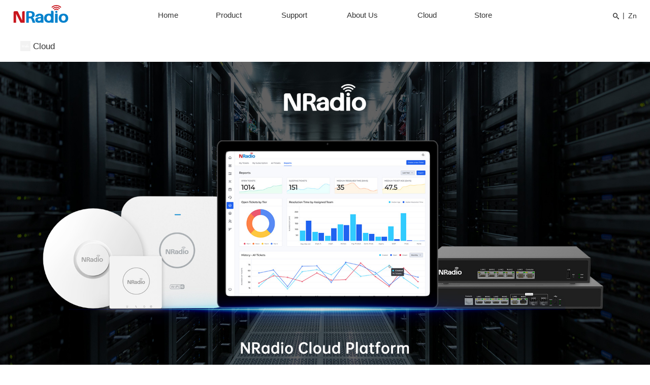

--- FILE ---
content_type: text/html
request_url: https://www.nradiowifi.net/article/2.html
body_size: 3959
content:
<!DOCTYPE html>
<html lang="en">
<head>
	<meta charset="utf-8">
	<title>Cloud - 鲲鹏无限国际站</title>
	<meta name="keywords" content="">
	<meta name="description" content="">
	<meta name="applicable-device"content="pc,mobile">
	<meta http-equiv="X-UA-Compatible" content="IE=edge,chrome=1">
	<meta name="format-detection" content="telephone=no,email=no,adress=no">
	<meta name="viewport" content="width=device-width,initial-scale=1.0,maximum-scale=1.0,minimum-scale=1,user-scalable=no">
	<meta property="og:type" content="article">
	<meta property="og:title" content="Cloud">
	<meta property="og:image" content="https://www.nradiowifi.net/d/img/notimg.gif">
	<meta property="og:release_date" content="2022-01-01 00:00:00">
	<meta property="og:url" content="https://www.nradiowifi.net/article/2.html">
	<link rel="canonical" href="https://www.nradiowifi.net/article/2.html">
	<link rel="stylesheet" href="https://www.nradiowifi.net/d/css/pc.css">
	<link rel="stylesheet" href="https://www.nradiowifi.net/d/css/m.css">
</head>
<body>
<header>
	<div id="header">
		<div class="header headergao">
			<div class="kuang w3840 clearfix">
				<div class="daohanganniu" onclick="daoHangAnNiu();"><i></i></div>
				<div class="logo"><a href="https://www.nradiowifi.net/"><img src="https://www.nradiowifi.net/d/img/public/logo.png" alt="鲲鹏无限国际站"></a></div>
				<div id="daohang">
					<div class="daohang">
						<nav>
							<ul>
								<li><a href="https://www.nradiowifi.net/">Home</a></li>
								<li class="navchanpin">
									<a class="jinzhidianji" href="https://www.nradiowifi.net/product/">Product</a>
									<i onclick="chanPinAnNiu();"></i>
									<div class="navkuang gundongtiao">
										<div class="chanpin w1200 clearfix">
											<dl>
												<dt><img src="/d/file/2022/9cd557f7b57fff438571a313a33a90d5.png" alt="Cellular Router"><a href="https://www.nradiowifi.net/product/cellular-router/">Cellular Router</a></dt>
												<dd>
													<a href="https://www.nradiowifi.net/product/4g-router/">4G Router</a>
													<a href="https://www.nradiowifi.net/product/5g-cpe/">5G CPE</a>
													<a href="https://www.nradiowifi.net/product/industrial-routers/">Industrial Routers</a>
												</dd>
											</dl>
											<dl>
												<dt><img src="/d/file/2022/89148025e3f75229939c81303c47a300.png" alt="Home WiFi"><a href="https://www.nradiowifi.net/product/homewifi/">Home WiFi</a></dt>
												<dd>
													<a href="https://www.nradiowifi.net/product/wiFi6-routers/">WiFi6 Routers</a>
													<a href="https://www.nradiowifi.net/product/mesh-wifi/">Mesh WiFi</a>
													<a href="https://www.nradiowifi.net/product/network-expansion/">Network Expansion</a>
													<a href="https://www.nradiowifi.net/product/adapters/">Adapters</a>
												</dd>
											</dl>
											<dl>
												<dt><img src="/d/file/2022/0b8838b05f1013a35eae9602fb1d9ac2.png" alt="Business"><a href="https://www.nradiowifi.net/product/business/">Business</a></dt>
												<dd>
													<a href="https://www.nradiowifi.net/product/access-points/">Access Points</a>
													<a href="https://www.nradiowifi.net/product/ac/">AC</a>
													<a href="https://www.nradiowifi.net/product/wireless-bridge/">Wireless Bridge</a>
													<a href="https://www.nradiowifi.net/product/switches/">Switches</a>
												</dd>
											</dl>
											<dl>
												<dt><img src="/d/file/2022/0bdd57241b847245e0eac6afc57228fc.png" alt="Other"><a href="https://www.nradiowifi.net/product/other/">Other</a></dt>
												<dd>
													<a href="https://www.nradiowifi.net/product/live-router/">Live Router</a>
													<a href="https://www.nradiowifi.net/product/smart-classroom/">Smart Classroom</a>
													<a href="https://www.nradiowifi.net/product/odm-dem/">ODM/OEM</a>
												</dd>
											</dl>
										</div>
									</div>
								</li>
								<li class="navfuwu">
									<a class="jinzhidianji" href="https://www.nradiowifi.net/support/">Support</a>
									<i onclick="fuWuAnNiu();"></i>
									<div class="navkuang gundongtiao">
										<div class="chanpin w1200 clearfix">
											<dl></dl>
											<dl>
												<dt><img src="/d/file/2022/8bf23b61b614b92a738703d19a2ecce4.png" alt="All Support"><a href="https://www.nradiowifi.net/support/all-support/">All Support</a></dt>
												<dd>
													<a href="https://www.nradiowifi.net/support/faq/">FAQ</a>
													<a href="https://www.nradiowifi.net/support/download-center/">Download Center</a>
													<a href="https://www.nradiowifi.net/support/video-center/">Video Center</a>
												</dd>
											</dl>
											<dl>
												<dt><img src="/d/file/2022/7cf4891c60da2f91c0b9be568e28e544.png" alt="Solutions"><a href="https://www.nradiowifi.net/support/solutions/">Solutions</a></dt>
												<dd>
													<a href="https://www.nradiowifi.net/support/4g-5g/">4G/5G</a>
													<a href="https://www.nradiowifi.net/support/mesh-wifi/">Mesh Wi-Fi</a>
													<a href="https://www.nradiowifi.net/support/business/">Business</a>
												</dd>
											</dl>
										</div>
									</div>
								</li>
								<li class="navguanyu">
									<a class="jinzhidianji" href="https://www.nradiowifi.net/about/">About Us</a>
									<i onclick="guanYuAnNiu();"></i>
									<div class="navkuang gundongtiao">
										<div class="chanpin w1200 clearfix">
											<dl style="width:18%;"></dl>
											<dl>
												<dt><img src="/d/file/2022/f2e8a09d6d8e37f4041a0cacd087a3d1.png" alt="About NRadio"><a href="https://www.nradiowifi.net/about/company-profile/">About NRadio</a></dt>
												<dd>
													<a href="https://www.nradiowifi.net/about/company-profile/#profile">Company Profile</a>
													<a href="https://www.nradiowifi.net/about/company-profile/#culture">Corporate Culture</a>
													<a href="https://www.nradiowifi.net/about/company-profile/#founder">Founder Profile</a>
												</dd>
											</dl>
											<dl>
												<dt><img src="/d/file/2022/01011e971a97778f26dcb37e55f46878.png" alt="News"><a href="https://www.nradiowifi.net/about/news/">News</a></dt>
												<dd>
													<a href="https://www.nradiowifi.net/about/media/">Media Coverage</a>
												</dd>
											</dl>
											<dl>
												<dt><img src="/d/file/2022/8508f61cfeff25c033e9c608fb362f8c.png" alt="Partners"><a href="https://www.nradiowifi.net/about/partners/">Partners</a></dt>
												<dd>
													<a href="https://www.nradiowifi.net/support/contact/">Contact</a>
													<a href="https://www.nradiowifi.net/about/partners/">Partners</a>
													<a href="https://www.nradiowifi.net/about/Join/">Join us</a>
												</dd>
											</dl>
										</div>
									</div>
								</li>
								<li><a href="https://www.nradiowifi.net/cloud/">Cloud</a></li>
								<li><a href="https://www.nradiowifi.net/store/">Store</a></li>
							</ul>
						</nav>
					</div>
				</div>
				<div class="qita">
					<div id="sousuo">
						<span class="sousuoanniu kpfont" onclick="souSuoAnNiu();" title="Search"></span>
						<div class="sousuokuang">
							<form id="sousuoform" class="clearfix" action="https://www.nradiowifi.net/e/search/" method="post" name="searchform" target="_blank">
								<input type="hidden" name="show" value="title,smalltext">
								<input type="hidden" name="classid" value="1,2,3">
								<input class="keyboard" type="text" name="keyboard" value="Please enter key words" onfocus="if(value=='Please enter key words'){this.value=''}" onblur="if(value==''){this.value='Please enter key words'}">
								<button class="button" name="button"></button>
							</form>
						</div>
					</div>
					<i>|</i>
					<a class="yingwenzhan" href="https://www.nradiowifi.com/" title="China" target="_blank">Zn</a>
				</div>
			</div>
		</div>
	</div>
	<div class="headergao"></div>
</header>
<article>
	<div id="chanpin-info" class="chanpin-info">
		<div class="toubu toubugao">
			<div class="w1200 clearfix">
				<div class="wzbiaoti clearfix"><span><img src="https://www.nradiowifi.net/d/img/notimg.gif" alt="Cloud"></span><h1>Cloud</h1></div>
				<div style="display:none;">
					<div class="wzbiaoqian swiper clearfix" onclick="wzBiaoQian();">
						<div class="swiper-wrapper">
							<span class="swiper-slide">Introduce</span>
							<span class="swiper-slide">Photos</span>
							<span class="swiper-slide">Specifications</span>
							<span class="swiper-slide">Video</span>
							<span class="swiper-slide">Download</span>
						</div>
					</div>
					<i class="kpfont" onclick="wzBiaoQian();"></i>
				</div>
			</div>
		</div>
		<div class="toubugao"></div>
		<div class="chanpinnr swiper clearfix">
			<div class="swiper-wrapper">
				<div class="content swiper-slide">
					<div class="wenzikuang">
						<div class="w3840">
							<div class="pcduan">
								<p style="text-align:center;"><img src="https://www.nradiowifi.net/d/file/2022/fab1a81cd01e8ead70ffddaf910c9842.jpg" alt="Cloudphotos"></p>
								<p style="text-align:center;"><img src="https://www.nradiowifi.net/d/file/2022/c225eb07a663df0e6753cd4605994a86.jpg" alt="Cloudphotos"></p>
								<p style="text-align:center;"><img src="https://www.nradiowifi.net/d/file/2022/02bd9bb2683f0df479d4ac14a8fbc8af.jpg" alt="Cloudphotos"></p>
								<p style="text-align:center;"><img src="https://www.nradiowifi.net/d/file/2022/51fc705bd4f1a80b1a71c076759f4ca3.jpg" alt="Cloudphotos"></p>
								<p style="text-align:center;"><img src="https://www.nradiowifi.net/d/file/2022/26de31670a4b7fb06beae6af96fe8421.jpg" alt="Cloudphotos"></p>
								<p style="text-align:center;"><img src="https://www.nradiowifi.net/d/file/2022/ec40c25ba0b94d6f16a271a1bf01a8fe.jpg" alt="Cloudphotos"></p>
								<p style="text-align:center;"><img src="https://www.nradiowifi.net/d/file/2022/539813efa6812ad6376e1655176805d6.jpg" alt="Cloudphotos"></p>
							</div>
							<div class="mduan">
							</div>
						</div>
						<div class="wzbeizhu w1200">
							<p>Maximum wireless signal rates are the physical rates derived from IEEE Standard 802.11 specifications. Actual wireless data throughput and wireless coverage, and quantity of connected devices are not guaranteed and will vary as a result of network conditions, client limitations, and environmental factors, including building materials, obstacles, volume and density of traffic, and client location.</p>
						</div>
					</div>
				</div>
				<div class="content swiper-slide">
					<div class="tupiankuang">
						<div class="tupiankuangnr swiper">
							<div class="swiper-wrapper">
							</div>
							<div class="swiper-pagination"></div>
							<div class="swiper-button-prev"></div>
							<div class="swiper-button-next"></div>
						</div>
					</div>
				</div>
				<div class="content swiper-slide">
					<div class="canshukuang">
						<div class="w1200">
<p>Cloud</p>
						</div>
						<div class="wzbeizhu w1200">
							<p>Maximum wireless signal rates are the physical rates derived from IEEE Standard 802.11 specifications. Actual wireless data throughput and wireless coverage, and quantity of connected devices are not guaranteed and will vary as a result of network conditions, client limitations, and environmental factors, including building materials, obstacles, volume and density of traffic, and client location.</p>
						</div>
					</div>
				</div>
				<div class="content swiper-slide">
					<div class="shipinkuang">
					</div>
				</div>
				<div class="content swiper-slide">
					<div class="xiazaikuang">
						<div class="w1200">
							<ul class="clearfix">
							</ul>
						</div>
					</div>
				</div>
			</div>
		</div>
	</div>
</article>
<footer>
	<div class="footer">
		<div class="w1200">
			<div class="foot-shang clearfix">
				<dl>
					<dt class="dibudt">Company</dt>
					<i class="dibui"></i>
					<dd class="dibudd">
						<p><a href="https://www.nradiowifi.net/about/company-profile/">About Us</a></p>
						<p><a href="https://www.nradiowifi.net/support/contact/">Contact</a></p>
					</dd>
				</dl>
				<dl>
					<dt class="dibudt">Product</dt>
					<i class="dibui"></i>
					<dd class="dibudd">
						<p><a href="https://www.nradiowifi.net/product/homewifi/">Home WiFi</a></p>
						<p><a href="https://www.nradiowifi.net/product/4g-router/">4G Router</a></p>
						<p><a href="https://www.nradiowifi.net/product/5g-cpe/">5G CPE</a></p>
					</dd>
				</dl>
				<dl>
					<dt class="dibudt">Support</dt>
					<i class="dibui"></i>
					<dd class="dibudd">
						<p><a href="https://www.nradiowifi.net/support/faq/">FAQ</a></p>
						<p><a href="https://www.nradiowifi.net/support/download-center/">Download</a></p>
						<p><a href="https://www.nradiowifi.net/support/video-center/">Video Center</a></p>
					</dd>
				</dl>
				<dl class="erweima">
					<dt>Follow</dt>
					<dd>
						<a class="youtube" rel="nofollow" href="https://www.youtube.com/@NRadioWi-Fi" target="_blank"><i class="images"></i></a>
						<a class="instagram" rel="nofollow" href="https://www.instagram.com/nradiowifi/" target="_blank"><i class="images"></i></a>
						<a class="facebook" rel="nofollow" href="https://www.facebook.com/nradiowifi/" target="_blank"><i class="images"></i></a>
						<a class="tiktok" rel="nofollow" href="https://www.tiktok.com/@nradiowifi7" target="_blank"><i class="images"></i></a>
					</dd>
				</dl>
			</div>
			<div class="foot-zhong">
				<p><span>NRadio Technologies Co., Ltd. Copyright © 2026 </span> <span> NRadio. All rights reserved.</span><a href="https://beian.miit.gov.cn" target="_blank" rel="nofollow">粤ICP备16055705号</a></p>
				<p><span>Technical Support:</span><a href="https://www.nradiowifi.com/d/file/2026/ca26d7d24ed01114a132d70f7a713881.jpg" target="_blank">Xiao Yuan</a></p>
			</div>
		</div>
	</div>
	<span class="zhiding"></span>
</footer>
<script src="https://www.nradiowifi.net/d/js/jquery.min.js"></script>
<script src="https://www.nradiowifi.net/d/js/public.js"></script>
<script src="https://www.nradiowifi.net/d/js/swiper.min.js"></script>
<script>
var Swiper1 = new Swiper('.wzbiaoqian',{slidesPerView:5,spaceBetween:10,});
var Swiper2 = new Swiper('.chanpinnr',{autoHeight:true,noSwipingClass:'content',effect:'fade',thumbs:{swiper:Swiper1},});
var swiper3 = new Swiper(".tupiankuangnr",{pagination:{el:".swiper-pagination",clickable:true,type:'fraction',},paginationClickable:true,preventClicksPropagation:true,grabCursor:true,effect:'left',loop:true,navigation:{nextEl:'.swiper-button-next',prevEl:'.swiper-button-prev',},});
</script>
<script>
function wzBiaoQian(){
	var divDisp=document.getElementById("wzbiaoqian").className;
	if(divDisp==""){document.getElementById("wzbiaoqian").className="wzbiaoqianxiaoguo";}
	else{document.getElementById("wzbiaoqian").className="";}
}
</script>
</body>
</html>

--- FILE ---
content_type: text/css
request_url: https://www.nradiowifi.net/d/css/pc.css
body_size: 50056
content:
@charset "UTF-8";
/*
  Copyright 鲲鹏无线 2022
  Design by Chenbin
  Website chenbin.org
*/
*{margin:0;padding:0;box-sizing:border-box;}
html{overflow-x:hidden;-webkit-text-size-adjust:100%;}
body{line-height:1;color:#333;font-size:16px;font-family:Arial,"\5fae\8f6f\96c5\9ed","sans-serif";}
body::-webkit-scrollbar{width:5px;}
body::-webkit-scrollbar-thumb{border-radius:10px;-webkit-box-shadow:inset 0 0 5px rgba(0,0,0,0.2);background-color:rgba(0,0,0,0.2);}
body::-webkit-scrollbar-thumb:hover{background-color:#888;}
body::-webkit-scrollbar-track{-webkit-box-shadow:inset 0 0 5px rgba(0,0,0,0.2);border-radius:0;background-color:rgba(0,0,0,0.1);}
main{display:block;}
pre{font-family:Arial,"\5fae\8f6f\96c5\9ed","sans-serif";}
a{color:#333;text-decoration:none;display:inline-block;transition-duration:100ms;}
a:hover{color:#0090ff;}
ol,ul,li{list-style:none;}
span{display:inline-block;}
i{font-style:normal;display:inline-block;vertical-align:middle;}
em{font-style:normal;display:inline-block;}
table{width:100%;max-width:100%;border-collapse:collapse;border-spacing:0;}
th,td{border:1px solid #ddd;white-space:normal;word-break:break-all;vertical-align:middle;}
abbr[title]{border-bottom:none;text-decoration:underline;text-decoration:underline dotted;}
b,strong{font-weight:bolder;}
code,kbd,samp{font-size:1em;font-family:Arial,"\5fae\8f6f\96c5\9ed","sans-serif";}
sub,sup{position:relative;vertical-align:baseline;}
img{max-width:100%;display:inline-block;vertical-align:middle;}
button,input,optgroup,select,textarea{font-family:Arial,"\5fae\8f6f\96c5\9ed","sans-serif";}
button{border:0;background-color:transparent;cursor:pointer;-webkit-appearance:button;}
button,input{overflow:visible;}
button,select{text-transform:none;}
select{outline:none;cursor:pointer;}
select::-ms-expand{display:none;}
input,textarea{border:0;font-size:14px;outline:none;-webkit-appearance:none;}
input[type^="submit"]{cursor:pointer;}
textarea{max-width:100%;overflow:auto;resize:none;}
[type=button]::-moz-focus-inner,[type=reset]::-moz-focus-inner,[type=submit]::-moz-focus-inner,button::-moz-focus-inner{padding:0;border-style:none;}
[type=button]:-moz-focusring,[type=reset]:-moz-focusring,[type=submit]:-moz-focusring,button:-moz-focusring{outline:1px dotted ButtonText;}
input[type=button],input[type=submit],input[type=reset],select{border-radius:0;-webkit-appearance:none;-moz-appearance:none;}
legend{display:table;padding:0;max-width:100%;color:inherit;white-space:normal;}
progress{vertical-align:baseline;}
[type=checkbox],[type=radio]{padding:0;}
[type=number]::-webkit-inner-spin-button,[type=number]::-webkit-outer-spin-button{height:auto;}
[type=search]{outline-offset:-2px;-webkit-appearance:textfield;}
[type=search]::-webkit-search-decoration{-webkit-appearance:none;}
::-webkit-file-upload-button{font:inherit;-webkit-appearance:button;}
details{display:block;}
summary{display:list-item;}
template{display:none;}
[hidden]{display:none;}
.clearfix{*zoom:1;}
.clearfix:after{content:"";display:block;height:0;visibility:hidden;clear:both;}
.w3840{width:100%;max-width:3840px;margin:0 auto;}
.w1920{width:100%;max-width:1920px;margin:0 auto;}
.w1200{width:100%;max-width:1200px;margin:0 auto;}
.fl{float:left;}
.fr{float:right;}
.mt20{margin-top:20px;}
.pd50{padding:50px 0;}
.mpd0-20{padding-left:20px;padding-right:20px;}
.bgcf{background-color:#fff;}
.bgcf5{background-color:#f5f5f5;}
.images{background-repeat:no-repeat;background-size:100% 100%;}
.table{width:100%;display:table;}
.table>div{display:table-cell;vertical-align:middle;}
.danhide{vertical-align:middle;overflow:hidden;white-space:nowrap;text-overflow:ellipsis;}
.duohide{display:-webkit-box;overflow:hidden;text-overflow:ellipsis;-webkit-box-orient:vertical;}
.gundongtiao::-webkit-scrollbar{width:4px;}
.gundongtiao::-webkit-scrollbar-thumb{border-radius:10px;-webkit-box-shadow:inset 0 0 5px rgba(0,0,0,0.2);background-color:rgba(0,0,0,0.2);}
.gundongtiao::-webkit-scrollbar-thumb:hover{background-color:#333;}
.gundongtiao::-webkit-scrollbar-track{-webkit-box-shadow:inset 0 0 5px rgba(0,0,0,0.2);border-radius:0;background-color:rgba(0,0,0,0.1);}
.kpfont{font-family:"kpfont";}
@font-face{
  font-family:"kpfont";
  src:url("../font/fonts/icomoon.eot");
  src:url("../font/fonts/icomoon.eot") format("embedded-opentype"),
      url("../font/fonts/icomoon.ttf") format("truetype"),
      url("../font/fonts/icomoon.woff") format("woff"),
      url("../font/fonts/icomoon.svg") format("svg");
}
/*头部*/
.header{width:100%;background-color:#fff;position:fixed;left:0;top:0;z-index:999;}
.headergao{height:60px;}
.daohanganniu{display:none;}
.header .kuang{height:100%;padding:0 2%;position:relative;}
.header .logo{position:absolute;top:10px;left:2%;z-index:2;}
.header .logo a{height:35px;}
.header .logo img{height:100%;display:block;}
.header .daohang ul{text-align:center;}
.header .daohang ul>li{margin:0 25px;display:inline-block;position:relative;}
.header .daohang ul>li>a{height:60px;line-height:60px;padding:0 10px;font-size:15px;}
.header .daohang ul>li>a:hover{color:#09f;border-bottom:3px solid #09f;}
.header .daohang .navkuang{width:100%;padding:20px 0;background-color:#fff;text-align:left;border-bottom:1px solid #ddd;position:fixed;top:60px;left:0;display:none;}
.header .daohang ul>li:hover .navkuang{display:block;}
.header .daohang .chanpin dl{width:25%;padding:20px 20px 20px 85px;position:relative;float:left;}
.header .daohang .chanpin dt{margin-bottom:13px;}
.header .daohang .chanpin dt img{width:60px;position:absolute;left:0;top:25px;}
.header .daohang .chanpin dt a{color:#09f;font-weight:600;}
.header .daohang .chanpin dd{font-size:13px;}
.header .daohang .chanpin dd a{margin-bottom:10px;padding-left:9px;display:block;position:relative;}
.header .daohang .chanpin dd a:before{content:"";width:4px;height:4px;border-radius:50%;background-color:#333;position:absolute;top:50%;left:0;transform:translateY(-50%);}
.header .daohang .chanpin dd a:last-child{margin-bottom:0;}
.header .daohang .xialakuang{width:calc(100% + 30px);padding:15px 0;border:1px solid #eee;box-shadow:0 5px 5px #eee;background-color:#fff;position:absolute;left:-15px;top:60px;display:none;}
.header .daohang .xialakuang p{margin-bottom:15px;font-size:15px;}
.header .daohang .xialakuang p:last-child{margin-bottom:0;}
.header .daohang .xialakuang p a{display:block;}
.header .daohang ul>li:hover .xialakuang{display:block;}
.header .qita{padding-top:8px;font-size:14px;position:absolute;top:15px;right:2%;z-index:2;}
.header .qita .sousuoanniu{cursor:pointer;vertical-align:middle;}
.header .qita .sousuoanniu:before{content:"\e986";font-size:12px;display:inline-block;}
.header .qita .sousuoanniu:hover{color:#09f;}
.header .qita .sousuoxiaoguo .sousuoanniu::before{content:"\e902";}
.header .qita #sousuo{display:inline-block;}
.header .qita .sousuokuang{width:100%;padding:10px 0;background-color:#fff;border-bottom:1px solid #ddd;text-align:center;position:fixed;top:60px;left:0;display:none;}
.header .qita .sousuoxiaoguo .sousuokuang{display:block;}
.header .qita .sousuokuang form{width:30%;margin:0 auto;position:relative;}
.header .qita .sousuokuang .keyboard{width:100%;padding:5px 50px 5px 15px;color:#888;border:1px solid #888;border-radius:20px;}
.header .qita .sousuokuang button{position:absolute;top:7px;right:15px;color:#888;}
.header .qita .sousuokuang button:before{content:"\e986";font-family:"kpfont";}
.header .qita .sousuokuang button:hover{color:#09f;}
.header .qita>i{margin:0 3px;vertical-align:top;}
.header .qita .yingwenzhan{vertical-align:middle;}
.header .qita .yingwenzhan:hover{color:#09f;}
/*底部*/
.footer{border-top:1px solid #ddd;background-color:#ddd;color:#666;}
.footer .foot-shang{padding:40px 20px;display:-moz-box;display:-webkit-box;display:box;}
.footer .foot-shang dl{-moz-box-flex:1;-webkit-box-flex:1;box-flex:1;}
.footer .foot-shang dt{margin-bottom:20px;color:#333;}
.footer .foot-shang .dibui{display:none;}
.footer .foot-shang .dibudd p{margin-bottom:5px;}
.footer .foot-shang .dibudd p:last-child{margin-bottom:0;}
.footer .foot-shang .dibudd a{margin-top:10px;font-size:14px;color:#666;}
.footer .foot-shang .dibudd p:first-child a{margin-top:0;}
.footer .foot-shang .erweima{width:120px;}
.footer .foot-shang .erweima dd{display:-moz-box;display:-webkit-box;display:box;position:relative;}
.footer .foot-shang .erweima a{-moz-box-flex:1;-webkit-box-flex:1;box-flex:1;cursor:pointer;display:block;}
.footer .foot-shang .erweima i{width:40px;height:40px;}
.footer .foot-shang .erweima .youtube i{background-image:url(../img/ico/dibu-youtube.png);}
.footer .foot-shang .erweima .twitter i{background-image:url(../img/ico/dibu-twitter.png);}
.footer .foot-shang .erweima .instagram i{background-image:url(../img/ico/dibu-instagram.png);}
.footer .foot-shang .erweima .facebook i{background-image:url(../img/ico/dibu-facebook.png);}
.footer .foot-shang .erweima .tiktok i{background-image:url(../img/ico/dibu-tiktok.png);}
.footer .foot-zhong{line-height:1.3;padding:15px 0;text-align:center;font-size:13px;border-top:1px solid #ccc;}
.footer .foot-zhong a{color:#666;}
.footer a:hover{color:#09f !important;}
.zhiding{width:40px;height:40px;background-color:#fff;border:1px solid #ddd;text-align:center;cursor:pointer;position:fixed;right:15px;bottom:100px;display:none;z-index:9999;}
.zhiding:before{content:"\e90f";font-family:"kpfont";line-height:36px;font-size:26px;color:#888;display:inline-block;}
/*swiper 8.0*/
@font-face{font-family:swiper-icons;src:url('[data-uri]');font-weight:400;font-style:normal;}:root{--swiper-theme-color:#007aff;}
.swiper{margin-left:auto;margin-right:auto;position:relative;overflow:hidden;list-style:none;padding:0;z-index:1;}
.swiper-vertical>.swiper-wrapper{flex-direction:column;}
.swiper-wrapper{position:relative;width:100%;height:100%;z-index:1;display:flex;transition-property:transform;box-sizing:content-box;}
.swiper-android .swiper-slide,.swiper-wrapper{transform:translate3d(0px,0,0);}
.swiper-pointer-events{touch-action:pan-y;}
.swiper-pointer-events.swiper-vertical{touch-action:pan-x;}
.swiper-slide{flex-shrink:0;width:100%;height:100%;position:relative;transition-property:transform;}
.swiper-slide-invisible-blank{visibility:hidden;}
.swiper-autoheight,.swiper-autoheight .swiper-slide{height:auto;}
.swiper-autoheight .swiper-wrapper{align-items:flex-start;transition-property:transform,height;}
.swiper-backface-hidden .swiper-slide{transform:translateZ(0);-webkit-backface-visibility:hidden;backface-visibility:hidden;}
.swiper-3d,.swiper-3d.swiper-css-mode .swiper-wrapper{perspective:1200px;}
.swiper-3d .swiper-cube-shadow,.swiper-3d .swiper-slide,.swiper-3d .swiper-slide-shadow,.swiper-3d .swiper-slide-shadow-bottom,.swiper-3d .swiper-slide-shadow-left,.swiper-3d .swiper-slide-shadow-right,.swiper-3d .swiper-slide-shadow-top,.swiper-3d .swiper-wrapper{transform-style:preserve-3d;}
.swiper-3d .swiper-slide-shadow,.swiper-3d .swiper-slide-shadow-bottom,.swiper-3d .swiper-slide-shadow-left,.swiper-3d .swiper-slide-shadow-right,.swiper-3d .swiper-slide-shadow-top{position:absolute;left:0;top:0;width:100%;height:100%;pointer-events:none;z-index:10;}
.swiper-3d .swiper-slide-shadow{background:rgba(0,0,0,.15);}
.swiper-3d .swiper-slide-shadow-left{background-image:linear-gradient(to left,rgba(0,0,0,.5),rgba(0,0,0,0));}
.swiper-3d .swiper-slide-shadow-right{background-image:linear-gradient(to right,rgba(0,0,0,.5),rgba(0,0,0,0));}
.swiper-3d .swiper-slide-shadow-top{background-image:linear-gradient(to top,rgba(0,0,0,.5),rgba(0,0,0,0));}
.swiper-3d .swiper-slide-shadow-bottom{background-image:linear-gradient(to bottom,rgba(0,0,0,.5),rgba(0,0,0,0));}
.swiper-css-mode>.swiper-wrapper{overflow:auto;scrollbar-width:none;-ms-overflow-style:none;}
.swiper-css-mode>.swiper-wrapper::-webkit-scrollbar{display:none;}
.swiper-css-mode>.swiper-wrapper>.swiper-slide{scroll-snap-align:start start;}
.swiper-horizontal.swiper-css-mode>.swiper-wrapper{scroll-snap-type:x mandatory;}
.swiper-vertical.swiper-css-mode>.swiper-wrapper{scroll-snap-type:y mandatory;}
.swiper-centered>.swiper-wrapper::before{content:'';flex-shrink:0;order:9999;}
.swiper-centered.swiper-horizontal>.swiper-wrapper>.swiper-slide:first-child{margin-inline-start:var(--swiper-centered-offset-before);}
.swiper-centered.swiper-horizontal>.swiper-wrapper::before{height:100%;min-height:1px;width:var(--swiper-centered-offset-after);}
.swiper-centered.swiper-vertical>.swiper-wrapper>.swiper-slide:first-child{margin-block-start:var(--swiper-centered-offset-before);}
.swiper-centered.swiper-vertical>.swiper-wrapper::before{width:100%;min-width:1px;height:var(--swiper-centered-offset-after);}
.swiper-centered>.swiper-wrapper>.swiper-slide{scroll-snap-align:center center;}
.swiper-virtual .swiper-slide{-webkit-backface-visibility:hidden;transform:translateZ(0);}
.swiper-virtual.swiper-css-mode .swiper-wrapper::after{content:'';position:absolute;left:0;top:0;pointer-events:none;}
.swiper-virtual.swiper-css-mode.swiper-horizontal .swiper-wrapper::after{height:1px;width:var(--swiper-virtual-size);}
.swiper-virtual.swiper-css-mode.swiper-vertical .swiper-wrapper::after{width:1px;height:var(--swiper-virtual-size);}:root{--swiper-navigation-size:44px;}
.swiper-button-next,.swiper-button-prev{position:absolute;top:50%;width:calc(var(--swiper-navigation-size)/ 44 * 27);height:var(--swiper-navigation-size);margin-top:calc(0px - (var(--swiper-navigation-size)/ 2));z-index:10;cursor:pointer;display:flex;align-items:center;justify-content:center;color:var(--swiper-navigation-color,var(--swiper-theme-color));}
.swiper-button-next.swiper-button-disabled,.swiper-button-prev.swiper-button-disabled{opacity:.35;cursor:auto;pointer-events:none;}
.swiper-button-next:after,.swiper-button-prev:after{font-family:swiper-icons;font-size:var(--swiper-navigation-size);text-transform:none!important;letter-spacing:0;text-transform:none;font-variant:initial;line-height:1;}
.swiper-button-prev,.swiper-rtl .swiper-button-next{left:10px;right:auto;}
.swiper-button-prev:after,.swiper-rtl .swiper-button-next:after{content:'prev';}
.swiper-button-next,.swiper-rtl .swiper-button-prev{right:10px;left:auto;}
.swiper-button-next:after,.swiper-rtl .swiper-button-prev:after{content:'next';}
.swiper-button-lock{display:none;}
.swiper-pagination{position:absolute;text-align:center;transition:.3s opacity;transform:translate3d(0,0,0);z-index:10;}
.swiper-pagination.swiper-pagination-hidden{opacity:0;}
.swiper-horizontal>.swiper-pagination-bullets,.swiper-pagination-bullets.swiper-pagination-horizontal,.swiper-pagination-custom,.swiper-pagination-fraction{bottom:10px;left:0;width:100%;}
.swiper-pagination-bullets-dynamic{overflow:hidden;font-size:0;}
.swiper-pagination-bullets-dynamic .swiper-pagination-bullet{transform:scale(.33);position:relative;}
.swiper-pagination-bullets-dynamic .swiper-pagination-bullet-active{transform:scale(1);}
.swiper-pagination-bullets-dynamic .swiper-pagination-bullet-active-main{transform:scale(1);}
.swiper-pagination-bullets-dynamic .swiper-pagination-bullet-active-prev{transform:scale(.66);}
.swiper-pagination-bullets-dynamic .swiper-pagination-bullet-active-prev-prev{transform:scale(.33);}
.swiper-pagination-bullets-dynamic .swiper-pagination-bullet-active-next{transform:scale(.66);}
.swiper-pagination-bullets-dynamic .swiper-pagination-bullet-active-next-next{transform:scale(.33);}
.swiper-pagination-bullet{width:var(--swiper-pagination-bullet-width,var(--swiper-pagination-bullet-size,8px));height:var(--swiper-pagination-bullet-height,var(--swiper-pagination-bullet-size,8px));display:inline-block;border-radius:50%;background:var(--swiper-pagination-bullet-inactive-color,#000);opacity:var(--swiper-pagination-bullet-inactive-opacity,.2);}button.swiper-pagination-bullet{border:none;margin:0;padding:0;box-shadow:none;-webkit-appearance:none;appearance:none;}
.swiper-pagination-clickable .swiper-pagination-bullet{cursor:pointer;}
.swiper-pagination-bullet:only-child{display:none!important;}
.swiper-pagination-bullet-active{opacity:var(--swiper-pagination-bullet-opacity,1);background:var(--swiper-pagination-color,var(--swiper-theme-color));}
.swiper-pagination-vertical.swiper-pagination-bullets,.swiper-vertical>.swiper-pagination-bullets{right:10px;top:50%;transform:translate3d(0px,-50%,0);}
.swiper-pagination-vertical.swiper-pagination-bullets .swiper-pagination-bullet,.swiper-vertical>.swiper-pagination-bullets .swiper-pagination-bullet{margin:var(--swiper-pagination-bullet-vertical-gap,6px) 0;display:block;}
.swiper-pagination-vertical.swiper-pagination-bullets.swiper-pagination-bullets-dynamic,.swiper-vertical>.swiper-pagination-bullets.swiper-pagination-bullets-dynamic{top:50%;transform:translateY(-50%);width:8px;}
.swiper-pagination-vertical.swiper-pagination-bullets.swiper-pagination-bullets-dynamic .swiper-pagination-bullet,.swiper-vertical>.swiper-pagination-bullets.swiper-pagination-bullets-dynamic .swiper-pagination-bullet{display:inline-block;transition:.2s transform,.2s top;}
.swiper-horizontal>.swiper-pagination-bullets .swiper-pagination-bullet,.swiper-pagination-horizontal.swiper-pagination-bullets .swiper-pagination-bullet{margin:0 var(--swiper-pagination-bullet-horizontal-gap,4px);}
.swiper-horizontal>.swiper-pagination-bullets.swiper-pagination-bullets-dynamic,.swiper-pagination-horizontal.swiper-pagination-bullets.swiper-pagination-bullets-dynamic{left:50%;transform:translateX(-50%);white-space:nowrap;}
.swiper-horizontal>.swiper-pagination-bullets.swiper-pagination-bullets-dynamic .swiper-pagination-bullet,.swiper-pagination-horizontal.swiper-pagination-bullets.swiper-pagination-bullets-dynamic .swiper-pagination-bullet{transition:.2s transform,.2s left;}
.swiper-horizontal.swiper-rtl>.swiper-pagination-bullets-dynamic .swiper-pagination-bullet{transition:.2s transform,.2s right;}
.swiper-pagination-progressbar{background:rgba(0,0,0,.25);position:absolute;}
.swiper-pagination-progressbar .swiper-pagination-progressbar-fill{background:var(--swiper-pagination-color,var(--swiper-theme-color));position:absolute;left:0;top:0;width:100%;height:100%;transform:scale(0);transform-origin:left top;}
.swiper-rtl .swiper-pagination-progressbar .swiper-pagination-progressbar-fill{transform-origin:right top;}
.swiper-horizontal>.swiper-pagination-progressbar,.swiper-pagination-progressbar.swiper-pagination-horizontal,.swiper-pagination-progressbar.swiper-pagination-vertical.swiper-pagination-progressbar-opposite,.swiper-vertical>.swiper-pagination-progressbar.swiper-pagination-progressbar-opposite{width:100%;height:4px;left:0;top:0;}
.swiper-horizontal>.swiper-pagination-progressbar.swiper-pagination-progressbar-opposite,.swiper-pagination-progressbar.swiper-pagination-horizontal.swiper-pagination-progressbar-opposite,.swiper-pagination-progressbar.swiper-pagination-vertical,.swiper-vertical>.swiper-pagination-progressbar{width:4px;height:100%;left:0;top:0;}
.swiper-pagination-lock{display:none;}
.swiper-scrollbar{border-radius:10px;position:relative;-ms-touch-action:none;background:rgba(0,0,0,.1);}
.swiper-horizontal>.swiper-scrollbar{position:absolute;left:1%;bottom:3px;z-index:50;height:5px;width:98%;}
.swiper-vertical>.swiper-scrollbar{position:absolute;right:3px;top:1%;z-index:50;width:5px;height:98%;}
.swiper-scrollbar-drag{height:100%;width:100%;position:relative;background:rgba(0,0,0,.5);border-radius:10px;left:0;top:0;}
.swiper-scrollbar-cursor-drag{cursor:move;}
.swiper-scrollbar-lock{display:none;}
.swiper-zoom-container{width:100%;height:100%;display:flex;justify-content:center;align-items:center;text-align:center;}
.swiper-zoom-container>canvas,.swiper-zoom-container>img,.swiper-zoom-container>svg{max-width:100%;max-height:100%;object-fit:contain;}
.swiper-slide-zoomed{cursor:move;}
.swiper-lazy-preloader{width:42px;height:42px;position:absolute;left:50%;top:50%;margin-left:-21px;margin-top:-21px;z-index:10;transform-origin:50%;box-sizing:border-box;border:4px solid var(--swiper-preloader-color,var(--swiper-theme-color));border-radius:50%;border-top-color:transparent;}
.swiper-slide-visible .swiper-lazy-preloader{animation:swiper-preloader-spin 1s infinite linear;}
.swiper-lazy-preloader-white{--swiper-preloader-color:#fff;}
.swiper-lazy-preloader-black{--swiper-preloader-color:#000;}
@keyframes swiper-preloader-spin{100%{transform:rotate(360deg);}}
.swiper .swiper-notification{position:absolute;left:0;top:0;pointer-events:none;opacity:0;z-index:-1000;}
.swiper-free-mode>.swiper-wrapper{transition-timing-function:ease-out;margin:0 auto;}
.swiper-grid>.swiper-wrapper{flex-wrap:wrap;}
.swiper-grid-column>.swiper-wrapper{flex-wrap:wrap;flex-direction:column;}
.swiper-fade.swiper-free-mode .swiper-slide{transition-timing-function:ease-out;}
.swiper-fade .swiper-slide{pointer-events:none;transition-property:opacity;}
.swiper-fade .swiper-slide .swiper-slide{pointer-events:none;}
.swiper-fade .swiper-slide-active,.swiper-fade .swiper-slide-active .swiper-slide-active{pointer-events:auto;}
.swiper-cube{overflow:visible;}
.swiper-cube .swiper-slide{pointer-events:none;-webkit-backface-visibility:hidden;backface-visibility:hidden;z-index:1;visibility:hidden;transform-origin:0 0;width:100%;height:100%;}
.swiper-cube .swiper-slide .swiper-slide{pointer-events:none;}
.swiper-cube.swiper-rtl .swiper-slide{transform-origin:100% 0;}
.swiper-cube .swiper-slide-active,.swiper-cube .swiper-slide-active .swiper-slide-active{pointer-events:auto;}
.swiper-cube .swiper-slide-active,.swiper-cube .swiper-slide-next,.swiper-cube .swiper-slide-next+.swiper-slide,.swiper-cube .swiper-slide-prev{pointer-events:auto;visibility:visible;}
.swiper-cube .swiper-slide-shadow-bottom,.swiper-cube .swiper-slide-shadow-left,.swiper-cube .swiper-slide-shadow-right,.swiper-cube .swiper-slide-shadow-top{z-index:0;-webkit-backface-visibility:hidden;backface-visibility:hidden;}
.swiper-cube .swiper-cube-shadow{position:absolute;left:0;bottom:0px;width:100%;height:100%;opacity:.6;z-index:0;}
.swiper-cube .swiper-cube-shadow:before{content:'';background:#000;position:absolute;left:0;top:0;bottom:0;right:0;filter:blur(50px);}
.swiper-flip{overflow:visible;}
.swiper-flip .swiper-slide{pointer-events:none;-webkit-backface-visibility:hidden;backface-visibility:hidden;z-index:1;}
.swiper-flip .swiper-slide .swiper-slide{pointer-events:none;}
.swiper-flip .swiper-slide-active,.swiper-flip .swiper-slide-active .swiper-slide-active{pointer-events:auto;}
.swiper-flip .swiper-slide-shadow-bottom,.swiper-flip .swiper-slide-shadow-left,.swiper-flip .swiper-slide-shadow-right,.swiper-flip .swiper-slide-shadow-top{z-index:0;-webkit-backface-visibility:hidden;backface-visibility:hidden;}
.swiper-creative .swiper-slide{-webkit-backface-visibility:hidden;backface-visibility:hidden;overflow:hidden;transition-property:transform,opacity,height;}
.swiper-cards{overflow:visible;}
.swiper-cards .swiper-slide{transform-origin:center bottom;-webkit-backface-visibility:hidden;backface-visibility:hidden;overflow:hidden;}
/*面包屑*/
.mianbaoxie{font-size:12px;color:#888;}
.mianbaoxie p{padding:8px 0;}
.mianbaoxie i{margin:0 3px;}
.mianbaoxie a{margin:0 3px;color:#888;}
.mianbaoxie a:hover{color:#09f;}
/*翻页*/
.fanye{margin:20px 0;text-align:center;font-size:14px;color:#888;}
.fanye span{margin-right:10px;}
.fanye a{margin-top:10px;padding:5px 10px;display:inline-block;}
.fanye a:hover{color:#09f;}
.fanye b{padding:5px 10px;border:1px solid #09f;color:#09f;font-weight:500;border-radius:3px;display:inline-block;}
/*栏目banner*/
.tuwenbanner>.w3840{position:relative;}
.tuwenbanner>.w3840>.tupian{position:relative;}
.tuwenbanner>.w3840>.tupian:after{content:"";width:100%;height:100%;background-color:rgba(0,0,0,0.3);position:absolute;left:0;top:0;}
.tuwenbanner>.w3840>.tupian .mtu{display:none;}
.tuwenbanner>.w3840>.wenzi{width:1200px;position:absolute;top:50%;left:50%;transform:translate(-50%,-50%);}
.tuwenbanner>.w3840>.wenzi>h1{padding:12px 20px;border:1px solid #ddd;color:#ddd;font-size:22px;font-weight:500;display:inline-block;}
/*文章正文*/
.zhengwenbtyi{margin:50px 0 30px;text-align:center;}
.zhengwenbtyi h1{line-height:1.3;font-size:28px;font-weight:500;}
.zhengwennr{padding:20px 0 50px;line-height:1.5;text-align:justify;}
.zhengwennr h2{font-size:18px;margin:20px 0;padding-left:10px;position:relative;}
.zhengwennr h2:before{content:"";width:3px;height:100%;background-color:#09f;position:absolute;left:0;bottom:0;}
.zhengwennr h3{margin-bottom:15px;font-size:16px;}
.zhengwennr p{margin-top:5px;margin-bottom:15px;}
.zhengwennr p:last-child{margin-bottom:0;}
.zhengwennr video{width:100% !important;max-width:100%;height:auto !important;margin:0 auto;display:block;}
.zhengwennr iframe{width:100% !important;max-width:100%;height:400px !important;margin:0 auto;border:inherit;display:block;}
.zhengwennr ul{margin-bottom:20px;padding:10px 30px;font-size:14px;list-style-type:disc;}
.zhengwennr ul li{margin-bottom:7px;list-style-type:disc;}
.zhengwennr a{color:#09f;}
.zhengwennr a:hover{text-decoration:underline;}
.zhengwennr table{margin-bottom:10px;font-size:14px;}
.zhengwennr table tr{line-height:1.5;}
.zhengwennr table th{padding:7px 5px;background-color:#f1f1f1;}
.zhengwennr table td{padding:7px 5px;}
/*首页*/
.shouye{background-color:#f5f5f5;}
.shouye .banner{margin-bottom:10px;}
.shouye .banner a{display:block;}
.shouye .banner video{width:100%;display:block;}
.shouye .banner img{width:100%;}
.shouye .danchangtu{padding:0 10px;}
.shouye .danchangtu a{width:100%;display:block;}
.shouye .danchangtu a img{width:100%;}
.shouye .duoduantu{padding:5px;}
.shouye .duoduantu li{width:50%;padding:5px;float:left;}
.shouye .duoduantu a{width:100%;background-color:#fff;overflow:hidden;display:block;}
.shouye .duoduantu a span{width:100%;display:block;}
.shouye .duoduantu a img{width:100%;}
.shouye .duoduantu a .wenzi{height:80px;position:relative;}
.shouye .duoduantu a .wenzikuang{width:100%;padding:15px 30px 20px;background-color:#fff;;color:#333;position:absolute;left:0;bottom:-35px;transition-duration:200ms;}
.shouye .duoduantu a .wenzikuang p:nth-child(1){font-size:20px;font-weight:600;}
.shouye .duoduantu a .wenzikuang p:nth-child(2){font-size:15px;margin-top:10px;}
.shouye .duoduantu a .wenzikuang p:nth-child(3){font-size:14px;margin-top:20px;color:#09f;opacity:0;transition-duration:200ms;}
.shouye .duoduantu a:hover .wenzikuang{bottom:0;}
.shouye .duoduantu a:hover .wenzikuang p:nth-child(3){opacity:1;}
/*产品栏目*/
.chanpin-lm{padding:50px 20px;}
.chanpin-lm .toubu{padding:10px 20px;border-bottom:1px solid #e0e0e0;}
.chanpin-lm .toubu .lanmubt{font-size:22px;float:left;}
.chanpin-lm .toubu .zilanmu{margin-top:6px;font-size:13px;float:right;}
.chanpin-lm .toubu .zilanmu a{padding:0 15px;border-right:1px solid #bbb;color:#888;float:left;}
.chanpin-lm .toubu .zilanmu a:last-child{padding-right:0;border-right:0;}
.chanpin-lm .toubu .zilanmu a.hover{color:#09f;}
.chanpin-lm .toubu .zilanmu a:hover{color:#09f;}
.chanpin-lm .neirong ul{padding:10px 0;}
.chanpin-lm .neirong li{width:25%;padding:10px;float:left;}
.chanpin-lm .neirong li a{width:100%;display:block;}
.chanpin-lm .neirong li span{width:100%;background-color:#f5f5f5;display:block;}
.chanpin-lm .neirong li:hover span{box-shadow:0 20px 10px -12px rgba(196,196,196,0.5);}
.chanpin-lm .neirong li span img{width:100%;}
.chanpin-lm .neirong li .wenzi{margin-top:15px;}
.chanpin-lm .neirong li .wenzi .wzbt{font-size:15px;font-weight:600;}
.chanpin-lm .neirong li .wenzi p{margin-top:6px;font-size:14px;}
/*产品文章*/
.chanpin-info .toubugao{height:62px;}
.chanpin-info .toubu{width:100%;padding:20px 0;background-color:rgba(255,255,255,0.6);position:fixed;left:0;top:60px;z-index:10;}
.chanpin-info .toubu .wzbiaoti{margin-top:1px;float:left;}
.chanpin-info .toubu .wzbiaoti span{width:20px;height:20px;margin-right:5px;float:left;}
.chanpin-info .toubu .wzbiaoti span img{height:100%;}
.chanpin-info .toubu .wzbiaoti h1{margin-top:2px;font-size:17px;font-weight:500;float:left;}
.chanpin-info .toubu #wzbiaoqian{width:500px;float:right;}
.chanpin-info .toubu .wzbiaoqian{width:100%;margin-top:3px;font-size:14px;}
.chanpin-info .toubu .wzbiaoqian span{padding:0 2px 5px;text-align:center;cursor:pointer;}
.chanpin-info .toubu .wzbiaoqian span.swiper-slide-thumb-active{color:#09f;border-bottom:1px solid #09f;}
.chanpin-info .toubu .wzbiaoqian i{display:none;}
.chanpin-info .content{width:100%;}
.chanpin-info .wenzikuang .pcduan{margin:0 auto;}
.chanpin-info .wenzikuang .mduan{display:none;}
.chanpin-info .wenzikuang p{width:100%;}
.chanpin-info .wenzikuang img{width:100%;}
.chanpin-info .tupiankuang{padding:50px 20px;background-color:#f5f5f5;position:relative;}
.chanpin-info .tupiankuang>div{width:800px;margin:0 auto;}
.chanpin-info .tupiankuang .swiper-pagination{color:#888;}
.chanpin-info .tupiankuang img{width:100%;}
.chanpin-info .shipinkuang{padding:50px 20px;background-color:#f5f5f5;}
.chanpin-info .shipinkuang .w1200{min-height:780px;}
.chanpin-info .shipinkuang video{width:100%;max-width:100%;height:auto !important;display:block;z-index:1;}
.chanpin-info .canshukuang{padding:50px 20px;background-color:#fff;}
.chanpin-info .canshukuang .wzbeizhu{padding:20px 0 0;}
.chanpin-info .canshukuang table{width:100%;max-width:100%;margin-bottom:10px;font-size:14px;}
.chanpin-info .canshukuang table tr{line-height:1.8;}
.chanpin-info .canshukuang table td{padding:7px;}
.chanpin-info .canshukuang table td:nth-child(1){font-size:17px;font-weight:600;text-align:center;}
.chanpin-info .xiazaikuang{padding:50px 0;background-color:#f5f5f5;}
.chanpin-info .xiazaikuang .w1200{padding:20px 50px;border:1px solid #e0e0e0;background-color:#fff;}
.chanpin-info .xiazaikuang ul{position:relative;}
.chanpin-info .xiazaikuang ul:before{content:"";width:1px;height:100%;background-color:#e0e0e0;position:absolute;left:50%;top:0;}
.chanpin-info .xiazaikuang li{width:45%;margin-top:10px;list-style-type:disc;float:left;}
.chanpin-info .xiazaikuang li:nth-child(2n){float:right;}
.chanpin-info .xiazaikuang li:nth-child(1){margin-top:0;}
.chanpin-info .xiazaikuang li:nth-child(2){margin-top:0;}
.chanpin-info .xiazaikuang li a{width:100%;}
.chanpin-info .wzbeizhu{line-height:1.6;padding:20px 0;font-size:12px;color:#aaa;text-align:justify;}
.chanpin-info .wzbeizhu p{margin-bottom:5px;}
.chanpin-info .wzbeizhu p:last-child{margin-bottom:0;}
/*服务支持*/
.fuwutoubu{width:100%;padding:20px 0;border-bottom:1px solid #ddd;background-color:rgba(255,255,255,0.8);position:fixed;left:0;top:60px;z-index:10;}
.fuwutoubugao{height:61px;}
.fuwutoubu .w1200{position:relative;}
.fuwutoubu>.biaoti{font-size:20px;font-weight:600;}
.fuwutoubu .zilanmu{width:100%;text-align:center;position:absolute;left:0;top:3px;}
.fuwutoubu .zilanmu a{margin-right:20px;text-align:center;}
.fuwutoubu .zilanmu a:last-child{margin-right:0;}
.fuwutoubu .zilanmu a.hover{color:#09f;}
.fuwutoutu .fuwuwenzi{text-align:center;color:#fff;}
.fuwutoutu .fuwuwenzi .biaoti{font-size:24px;font-weight:500;}
.fuwutoutu .fuwuwenzi .jiesao{margin:15px 0 30px;font-size:12px;}
.fuwutoutu form{width:500px;height:50px;margin:0 auto;border-radius:4px;overflow:hidden;;background-color:#fff;;position:relative;}
.fuwutoutu form input{width:100%;height:100%;padding:0 60px 0 20px;}
.fuwutoutu form button{font-size:18px;color:#888;position:absolute;top:50%;right:20px;transform:translateY(-50%);}
.fuwutoutu form button:before{content:"\e986";display:block;}
.fuwutoutu form button:hover{color:#09f;}
.fuwuzilanmu{border-bottom:1px solid #ddd;background-color:#fff;}
.fuwuzilanmu ul{padding:20px 0;display:-moz-box;display:-webkit-box;display:box;}
.fuwuzilanmu li{text-align:center;-moz-box-flex:1;-webkit-box-flex:1;box-flex:1;}
.fuwuzilanmu li a{font-size:18px;font-weight:600;}
.fuwuzilanmu li a.hover{color:#09f;}
/*服务中心*/
.fuwu .fuwukuang ul{padding:80px 0;display:-moz-box;display:-webkit-box;display:box;}
.fuwu .fuwukuang li{padding:10px 10%;text-align:center;-moz-box-flex:1;-webkit-box-flex:1;box-flex:1;}
.fuwu .fuwukuang li a span{width:80px;height:80px;}
.fuwu .fuwukuang li:nth-child(1) a span{background-image:url(../img/ico/fuwu-11.png);}
.fuwu .fuwukuang li:nth-child(1) a:hover span{background-image:url(../img/ico/fuwu-12.png);}
.fuwu .fuwukuang li:nth-child(2) a span{background-image:url(../img/ico/fuwu-21.png);}
.fuwu .fuwukuang li:nth-child(2) a:hover span{background-image:url(../img/ico/fuwu-22.png);}
.fuwu .fuwukuang li:nth-child(3) a span{background-image:url(../img/ico/fuwu-31.png);}
.fuwu .fuwukuang li:nth-child(3) a:hover span{background-image:url(../img/ico/fuwu-32.png);}
.fuwu .fuwukuang li a p{margin-top:10px;font-size:14px;}
/*文档下载*/
.wendangxiazai .wdxzneirong{padding:50px 0;}
.wendangxiazai .wdxzneirong table th{width:120px;padding:12px 5px;border-left:0;border-right:0;font-size:15px;}
.wendangxiazai .wdxzneirong table th:nth-child(1){width:auto;padding-left:20px;padding-right:20px;text-align:left;}
.wendangxiazai .wdxzneirong table td{line-height:1.5;padding:15px 5px;border-left:0;border-right:0;color:#888;text-align:center;font-size:14px;}
.wendangxiazai .wdxzneirong table td:nth-child(1){padding-left:20px;padding-right:20px;color:#333;text-align:justify;}
.wendangxiazai-info .xiazaikuang{width:100%;margin:50px 0;}
.wendangxiazai-info .xiazaikuang .zuozi{width:90%;}
.wendangxiazai-info .xiazaikuang .zuozi h1{font-size:24px;margin-bottom:15px;}
.wendangxiazai-info .xiazaikuang .zuozi p{font-size:15px;color:#999;}
.wendangxiazai-info .xiazaikuang .zuozi p span:nth-child(1){margin-right:50px;}
.wendangxiazai-info .xiazaikuang .youzi{width:10%;}
.wendangxiazai-info .xiazaikuang .youzi a{padding:10px 20px;font-size:14px;background-color:#1487f4;border-radius:3px;color:#fff;}
.wendangxiazai-info .xiazaikuang .youzi a:hover{box-shadow:0 0 10px #aaa;}
.xiazaizhongxin table .wenjianzuo{font-weight:600;text-align:center;}
.xiazaizhongxin table .beizhu{font-size:12px;color:#888;text-align:center;}
.xiazaizhongxin table p{margin:0 0 5px;}
.xiazaizhongxin table .wenjianzuo{width:150px;}
.xiazaizhongxin table td p:last-child{margin-bottom:0;}
/*视频列表*/
.shipin-lm .shipinneirong{padding:30px 10px;}
.shipin-lm .shipinneirong li{width:33.33%;margin-top:10px;padding:0 5px;float:left;}
.shipin-lm .shipinneirong li a{width:100%;background-color:#fff;display:block;}
.shipin-lm .shipinneirong li .tupian{border:1px solid #f5f5f5;overflow:hidden;}
.shipin-lm .shipinneirong li img{width:100%;transition-duration:200ms;}
.shipin-lm .shipinneirong li:hover img{transform:scale(1.05);}
.shipin-lm .shipinneirong li .wenzi{padding:10px;}
.shipin-lm .shipinneirong li .wenzi p{margin-bottom:5px;font-size:15px;}
.shipin-lm .shipinneirong li .wenzi span{font-size:13px;color:#999;}
/*解决方案*/
.fangan-lm .fanganneirong{padding:30px 0;}
.fangan-lm .fanganneirong ul li{width:33.33%;padding:10px;float:left;}
.fangan-lm .fanganneirong ul a{width:100%;display:block;overflow:hidden;position:relative;}
.fangan-lm .fanganneirong ul a img{width:100%}
.fangan-lm .fanganneirong ul a:before{content:"";width:120px;height:50px;background-color:rgba(0,0,0,0.45);position:absolute;left:0;top:0;transition-duration:300ms;}
.fangan-lm .fanganneirong ul a i{width:120px;height:50px;line-height:50px;text-align:center;color:#fff;position:absolute;left:0;top:0;transition-duration:300ms;}
.fangan-lm .fanganneirong ul a:hover:before{width:100%;height:100%;background-color:rgba(0,0,0,0.6);}
.fangan-lm .fanganneirong ul a:hover i{margin:5px 0 0 5px;font-size:20px;}
/*成功案例*/
.anlizilanmu{margin-bottom:10px;padding-bottom:10px;border-bottom:1px solid #ddd;display:-moz-box;display:-webkit-box;display:box;}
.anlizilanmu a{text-align:center;font-size:15px;-moz-box-flex:1;-webkit-box-flex:1;box-flex:1;display:block;}
.anlizilanmu a:hover{color:#09f;}
.anlizilanmu a.hover{color:#09f;}
.anli-lm .anlineirong{padding:30px 0;}
.anli-lm .anlineirong ul li{width:25%;padding:10px;float:left;}
.anli-lm .anlineirong ul li a{width:100%;display:block;}
.anli-lm .anlineirong ul li span{transition-duration:300ms;}
.anli-lm .anlineirong ul li:hover span{margin:-4px 0 4px;box-shadow:0 4px 10px rgba(0,0,0,0.2);}
.anli-lm .anlineirong ul img{width:100%;}
.anli-lm .anlineirong ul p{margin-top:10px;font-size:14px;text-align:center;}
/*合作说明*/
.hezuo-lm .hezuoneirong{padding:50px 0;}
.hezuo-lm .hezuoshuoming{line-height:1.4;margin-bottom:20px;padding:10px 15px;border-radius:5px;background-color:#f5f5f5;font-size:14px;text-align:justify;}
.hezuo-lm .hezuoshuoming p{margin-bottom:6px;}
.hezuo-lm .hezuoshuoming p:last-child{margin-bottom:0;}
.hezuo-lm .biaodan .formkuang{width:100%;margin-top:20px;padding:30px 0;border:1px solid #e6e6e6;border-radius:3px;}
.hezuo-lm .biaodan form{width:580px;margin:0 auto;}
.hezuo-lm .biaodan form>.clearfix{margin-bottom:15px;}
.hezuo-lm .biaodan label{display:block;}
.hezuo-lm .biaodan .zuowenzi{width:100px;margin-top:12px;text-align:right;font-size:15px;color:#666;float:left;}
.hezuo-lm .biaodan .youtianxie{width:80%;padding:10px 16px;border:1px solid #ccc;border-radius:4px;float:right;}
.hezuo-lm .biaodan .youkuang{width:80%;padding:10px 16px;border:1px solid #ccc;border-radius:4px;display:-moz-box;display:-webkit-box;display:box;float:right;}
.hezuo-lm .biaodan .shengshi{width:80%;float:right;}
.hezuo-lm .biaodan .shengshi>div{width:48%;position:relative;}
.hezuo-lm .biaodan .shengshi>div:after{content:"\e90a";font-family:"kpfont";color:#777;font-size:14px;position:absolute;top:50%;right:12px;transform:translateY(-50%);}
.hezuo-lm .biaodan .shengfen{float:left;}
.hezuo-lm .biaodan .chengshi{float:right;}
.hezuo-lm .biaodan .shengshi select{width:100%;padding:10px 16px;border:1px solid #ccc;color:#666;border-radius:4px;font-size:14px;}
.hezuo-lm .biaodan .youtianxie.key{padding:0;border:0;border-radius:0;}
.hezuo-lm .biaodan .key input{width:30%;padding:10px 16px;border:1px solid #ccc;border-radius:4px;}
.hezuo-lm .biaodan .key img{width:50px;margin-left:5px;}
.hezuo-lm .biaodan .key a{margin-left:5px;font-size:14px;vertical-align:middle;}
.hezuo-lm .biaodan .leixingkuang{-moz-box-flex:1;-webkit-box-flex:1;box-flex:1;}
.hezuo-lm .biaodan .leixingkuang label{cursor:pointer;}
.hezuo-lm .biaodan .leixingkuang input{display:none;}
.hezuo-lm .biaodan .leixingkuang label i{width:15px;height:15px;margin-right:5px;border:1px solid #ccc;font-family:"kpfont";;vertical-align:middle;overflow:hidden;position:relative;}
.hezuo-lm .biaodan .leixingkuang input:checked + label i{background-color:#09f;border-color:#09f;}
.hezuo-lm .biaodan .leixingkuang input:checked + label i:before{content:"\e90d";color:#fff;position:absolute;left:-1.6px;top:-2px;}
.hezuo-lm .biaodan .leixingkuang label span{font-size:12px;color:#555;}
.hezuo-lm .biaodan textarea{height:120px;text-align:justify;}
.hezuo-lm .biaodan .submit{margin-top:30px;}
.hezuo-lm .biaodan .submit input{background-color:#09f;color:#fff;border-color:#09f;}
.hezuo-lm .hezuotupian{width:100%;}
.hezuo-lm .hezuotupian li{width:30%;margin:10px 0;float:left;}
.hezuo-lm .hezuotupian li:nth-child(3n-1){margin:10px 5%;}
.hezuo-lm .hezuotupian img{width:100%;border:1px solid #eee;display:block;}
.hezuo-lm .hezuotupian p{line-height:1.5;margin-top:20px;padding:0 20px;font-size:15px;}
/*关于我们*/
.jianjie-lm .jianjiebt{padding:20px 0;margin-bottom:30px;text-align:center;position:relative;}
.jianjie-lm .jianjiebt:before{content:"";width:100%;height:1px;background-color:#ddd;position:absolute;left:0;top:50%;}
.jianjie-lm .jianjiebt .jianjiebtkuang{padding:5px 20px;border-left:1px solid #ddd;border-right:1px solid #ddd;background-color:#fff;display:inline-block;position:relative;}
.jianjie-lm .jianjiebt .jianjiebtkuang h2{font-size:24px;}
.jianjie-lm .jianjiebt .jianjiebtkuang p{margin-top:7px;font-size:14px;color:#888;}
.jianjie-lm .jianjiekuang .kuangnr{padding:50px 0;}
.jianjie-lm .jianjiekuang .kuangnr:nth-child(2n){background-color:#f5f5f5;}
.jianjie-lm .jianjiekuang .kuangnr:nth-child(2n) .jianjiebtkuang{background-color:#f5f5f5;}
.jianjie-lm .jiesaonr .zuotu{width:18%;}
.jianjie-lm .jiesaonr .zuotu img{width:100%;}
.jianjie-lm .jiesaonr .youzi{padding-left:30px;text-align:justify;}
.jianjie-lm .jiesaonr .youzi p{line-height:1.5;margin-bottom:15px;}
.jianjie-lm .jiesaonr .youzi p:last-child{margin-bottom:0;}
.jianjie-lm .wenhuanr>div{width:50%;padding:10px;float:left;}
.jianjie-lm .wenhuanr .table{padding:20px;background-color:#fff;}
.jianjie-lm .wenhuanr .table:hover{box-shadow:0 0 20px #ddd;}
.jianjie-lm .wenhuanr .wenhuatu{width:100px;text-align:center;}
.jianjie-lm .wenhuanr .wenhuatu img{width:66px;}
.jianjie-lm .wenhuanr .wenhuazi{padding-right:10px;}
.jianjie-lm .wenhuanr .wenhuazi span{margin-bottom:12px;font-size:18px;font-weight:600;}
.jianjie-lm .wenhuanr .wenhuazi p{line-height:1.3;font-size:14px;color:#888;}
.jianjie-lm .chuangshirentu{width:320px;text-align:center;}
.jianjie-lm .chuangshirentu img{width:100%;display:block;}
.jianjie-lm .chuangshirentu span{margin-top:10px;font-size:14px;}
.jianjie-lm .chuangshirenzi ul{padding-left:60px;}
.jianjie-lm .chuangshirenzi li{line-height:1.5;margin-bottom:15px;list-style-type:disc;}
.jianjie-lm .chuangshirenzi li:first-child{list-style-type:none;font-size:22px;font-weight:600;}
.jianjie-lm .chuangshirenzi li:last-child{margin-bottom:0;}
.jianjie-lm .rongyunianfen{margin-bottom:50px;}
.jianjie-lm .rongyunianfen a{text-align:center;}
.jianjie-lm .rongyunianfen i{width:60px;height:60px;line-height:54px;font-size:14px;color:#fff;cursor:pointer;background-image:url(../img/ico/wubianxing-1.png);background-repeat:no-repeat;background-size:100% 100%;}
.jianjie-lm .rongyunianfen .swiper-slide-thumb-active i{background-image:url(../img/ico/wubianxing-2.png);}
.jianjie-lm .rongyuxq .swiper-slide{padding:0 40px;overflow:hidden;}
.jianjie-lm .rongyuxq p{line-height:1.5;margin-bottom:15px;list-style-type:disc;display:list-item;}
.jianjie-lm .rongyuxq p:last-child{margin-bottom:0;}
.jianjie-lm .zhuanlinr{padding:0 50px;position:relative;}
.jianjie-lm .zhuanlinr img{width:100%;}
.jianjie-lm .zhuanliqiehuanzuo:before{content:"\e907";font-family:"kpfont";font-size:46px;cursor:pointer;position:absolute;left:0;top:50%;transform:translateY(-50%);}
.jianjie-lm .zhuanliqiehuanyou:before{content:"\e906";font-family:"kpfont";font-size:46px;cursor:pointer;position:absolute;right:0;top:50%;transform:translateY(-50%);}
.jianjie-lm .swiper-button-disabled:before{color:#ddd;}
.jianjie-lm .dizhi .dizhixq .swiper-slide{padding:5px;}
.jianjie-lm .dizhi .dizhixq dl{padding:20px;border-radius:6px;background-color:#f5f5f5;cursor:pointer;}
.jianjie-lm .dizhi .dizhixq dt span{font-size:18px;}
.jianjie-lm .dizhi .dizhixq dd{line-height:1.4;margin-top:10px;}
.jianjie-lm .dizhi .dizhixq dd span{color:#888;}
.jianjie-lm .dizhi .dizhixq .swiper-slide-thumb-active dl{background-color:#09f;color:#fff;}
.jianjie-lm .dizhi .dizhixq .swiper-slide-thumb-active span{color:#fff;}
.jianjie-lm .dizhi .dizimap{margin-top:10px;padding:0 5px;}
.jianjie-lm .dizhi .dizimapkuang{border-radius:6px;overflow:hidden;}
.jianjie-lm .dizhi .baidumap{width:100%;height:100%;}
.jianjie-lm .dizhi .baidumap .iw_poi_title{font-size:14px;}
.jianjie-lm .dizhi .baidumap .iw_poi_content{line-height:1.3;margin-top:8px;font-size:14px;}
.jianjie-lm .dizhi .baidumap .BMap_stdMpCtrl{display:none;}
.jianjie-lm .jianjiekuang .kuangnr:nth-child(2n) .dizhixq dl{background-color:#fff;}
.jianjie-lm .jianjiekuang .kuangnr:nth-child(2n) .dizhixq .swiper-slide-thumb-active dl{background-color:#09f;}
/*服务客户*/
.fuwukehu-lm .fuwukehunr{padding:50px 0;}
.fuwukehu-lm .fuwukehunr li{width:20%;padding:10px;float:left;}
.fuwukehu-lm .fuwukehunr li a{width:100%;display:block;}
.fuwukehu-lm .fuwukehunr li span{padding:5px;border:1px solid #ddd;display:block;}
.fuwukehu-lm .fuwukehunr li img{width:100%;}
/*官方商城*/
.shangcheng-lm .fuwukehunr{padding:50px 0;}
.shangcheng-lm .fuwukehunr li{width:50%;padding:10px;float:left;}
.shangcheng-lm .fuwukehunr li a{width:100%;display:block;}
.shangcheng-lm .fuwukehunr li span{padding:5px;border:1px solid #ddd;text-align:center;display:block;}
.shangcheng-lm .fuwukehunr li img{width:100%;}
/*新闻资讯*/
.xinwen-lm .tuwenbanner>.w3840>.wenzi{width:100%;padding:0 20px;}
.xinwen-lm .xinwenunr{padding:10px;}
.xinwen-lm .xinwenunr li{width:25%;padding:10px;float:left;overflow:hidden;}
.xinwen-lm .xinwenunr li a{width:100%;background-color:#fff;overflow:hidden;display:block;}
.xinwen-lm .xinwenunr li a span{width:100%;display:block;}
.xinwen-lm .xinwenunr li a img{width:100%;}
.xinwen-lm .xinwenunr li a .wenzi{height:70px;position:relative;}
.xinwen-lm .xinwenunr li a .wenzikuang{width:100%;padding:15px 10px 20px;background-color:#fff;;color:#333;position:absolute;left:0;bottom:-35px;transition-duration:200ms;}
.xinwen-lm .xinwenunr li a .wenzikuang p:nth-child(1){font-size:16px;font-weight:600;}
.xinwen-lm .xinwenunr li a .wenzikuang p:nth-child(2){font-size:15px;margin-top:10px;color:#888;}
.xinwen-lm .xinwenunr li a .wenzikuang p:nth-child(3){font-size:14px;margin-top:20px;color:#09f;opacity:0;transition-duration:200ms;}
.xinwen-lm .xinwenunr li a:hover .wenzikuang{bottom:0;}
.xinwen-lm .xinwenunr li a:hover .wenzikuang p:nth-child(3){opacity:1;}
/*公司招聘*/
.zhaopin-lm .zhaopinkuang{padding:10px;}
.zhaopin-lm .zhaopinkuang li{width:50%;padding:10px;float:left;}
.zhaopin-lm .zhaopinkuang li a{width:100%;padding:25px 30px;background-color:#fff;display:block;position:relative;}
.zhaopin-lm .zhaopinkuang li a:hover{box-shadow:0 0 10px #bbb;}
.zhaopin-lm .zhaopinkuang li p{margin-bottom:15px;font-size:18px;font-weight:600;color:#333;}
.zhaopin-lm .zhaopinkuang li span{font-size:14px;color:#09f;}
.zhaopin-lm .zhaopinkuang li i{width:24px;height:24px;position:absolute;top:50%;right:30px;transform:translateY(-50%);}
.zhaopin-zuo{width:74%;padding:0 10px;float:left;}
.zhaopin-you{width:26%;padding:0 10px;float:right;}
.zhaopin-you dl{padding:10px 20px;background-color:#fff;}
.zhaopin-you dt{padding:20px 0;font-weight:600;font-size:18px;}
.zhaopin-you dd a{width:100%;line-height:1.4;padding:10px 0;font-size:14px;border-bottom:1px dashed #eee;}
.zhaopin-you dd a:last-child{border-bottom:0;}
.zhaopin-zilm{padding:50px 10px;}
.zhaopin-zilm .zuokuang{padding:30px 20px;}
.zhaopin-zilm .fenlei{margin-bottom:20px;padding:20px 0;border-bottom:1px solid #ddd;display:-moz-box;display:-webkit-box;display:box;}
.zhaopin-zilm .fenlei a{text-align:center;font-size:14px;-moz-box-flex:1;-webkit-box-flex:1;box-flex:1;display:block;}
.zhaopin-zilm .fenlei a.hover{color:#09f;}
.zhaopin-zilm .zhaopinneirong li{margin-top:20px;background-color:#fff;border-radius:10px;transition-duration:100ms;}
.zhaopin-zilm .zhaopinneirong li:hover{box-shadow:0px 4px 60px 0px rgba(0,0,0,0.1);transform:translateY(-4px);}
.zhaopin-zilm .zhaopinneirong li a{padding:20px 24px;display:block;}
.zhaopin-zilm .zhaopinneirong li .zhaopinbt{line-height:1.6;font-size:20px;}
.zhaopin-zilm .zhaopinneirong li .zhaopinlx{margin:12px 0;color:#333;}
.zhaopin-zilm .zhaopinneirong li .zhaopindd{line-height:1.3;font-size:14px;color:#888;}
.zhaopin-info{padding:10px 10px 20px;}
.zhaopin-info .neirong{padding:20px 24px;background-color:#fff;}
.zhaopin-info .neirongtop .fabushijian{font-size:12px;color:#888;}
.zhaopin-info .neirongtop h1{margin:10px 0 15px;font-size:20px;}
.zhaopin-info .neirongtop .fabuleixing{line-height:1.8;font-size:14px;color:#888;letter-spacing:1px;}
.zhaopin-info .zhiweimiaoshu{margin-top:30px;padding:12px 10px;background-color:#f5f5f5;border-radius:4px;border-left:4px solid #09f;font-size:18px;font-weight:600;}
.zhaopin-info .zhengwennr h2{padding-left:0;font-size:17px;font-weight:500;}
.zhaopin-info .zhengwennr h2:before{display:none;}
.zhaopin-info .zhaopin-you{margin-top:28px;}

--- FILE ---
content_type: text/css
request_url: https://www.nradiowifi.net/d/css/m.css
body_size: 19628
content:
@charset "UTF-8";
/*
  Copyright 鲲鹏无线 2022
  Design by Chenbin
  Website chenbin.org
*/
@media screen and (max-width:1200px){
	.chanpin-lm{padding:20px 10px 0;}
	.chanpin-info .toubu .w1200{padding:0 20px;}
	.chanpin-info .wzbeizhu{padding:20px;}
	.chanpin-info .shipinkuang .w1200{min-height:auto;}
	.chanpin-info .xiazaikuang{padding:30px 20px;}
	.zhengwennr{padding:20px;}
	.zhaopin-info .zhengwennr{padding:20px 0;}
	.zhengwenbtyi{margin:0;padding:0 20px;}
	.zhengwenbtyi h1{padding:20px 0;font-size:22px;border-bottom:1px solid #eee;}
	.mianbaoxie p{padding:8px 10px;}
	.tuwenbanner>.w3840>.wenzi{width:100%;padding:0 10px;}
	.anli-lm .anlineirong{padding:20px 10px;}
	.fangan-lm .fanganneirong{padding:20px 10px;}
	.hezuo-lm .hezuoneirong{padding:20px;}
	.fuwukehu-lm .fuwukehunr{padding:10px;}
	.shangcheng-lm .fuwukehunr{padding:10px;}
	.zhaopin-zuo{width:100%;}
	.zhaopin-you{display:none;}
	.zhaopin-zilm{padding:20px 10px;}
	.zhaopin-info{padding:0 0 20px;}
	.zhaopin-info .zhaopin-zuo{padding:0 10px;}
	.zhaopin-info .neirong{padding:20px 10px;}
	.jianjie-lm .jiesao.kuangnr{padding:40px 20px;}
	.jianjie-lm .wenhua.kuangnr{padding:40px 10px;}
	.jianjie-lm .chuangshiren.kuangnr{padding:40px 20px;}
	.jianjie-lm .rongyu.kuangnr{padding:40px 20px;}
	.jianjie-lm .rongyuxq .swiper-slide{padding:0 20px;}
	.jianjie-lm .zhuanli.kuangnr{padding:40px 20px;}
	.jianjie-lm .dizhi.kuangnr{padding:40px 10px;}
}
@media screen and (max-width:1200px) and (min-width:1171px){
	.header .daohang .navkuang{padding:20px;}
	.chanpin-info .canshukuang .w1200{padding:0 20px;}
	.chanpin-info .shipinkuang{padding:30px 20px;}
}
@media screen and (max-width:1170px) and (min-width:1025px){
	.header .daohang ul>li{margin:0 15px;}
	.header .daohang .navkuang{padding:20px;}
	.shouye .duoduantu a .wenzikuang p:nth-child(1){font-size:18px;}
	.shouye .duoduantu a .wenzikuang p:nth-child(2){font-size:14px;}
	.chanpin-lm .neirong li{width:33.33%;}
	.chanpin-info .shipinkuang{padding:30px 20px;}
	.xinwen-lm .xinwenunr li{width:33.33%;}
	.jianjie-lm .jiesaonr .zuotu{width:40%;}
	.hezuo-lm .hezuotupian p{padding:0 10px;}
}
@media screen and (max-width:1024px) and (min-width:961px){
	.header .daohang .jinzhidianji{pointer-events:none;}
	.header .daohang ul>li{margin:0 10px;}
	.header .daohang .navkuang{padding:20px;}
	.shouye .duoduantu a .wenzikuang p:nth-child(1){font-size:17px;}
	.shouye .duoduantu a .wenzikuang p:nth-child(2){font-size:13px;}
	.chanpin-lm .neirong li{width:33.33%;}
	.chanpin-info .shipinkuang{padding:30px 20px;}
	.xinwen-lm .xinwenunr li{width:33.33%;}
	.jianjie-lm .jiesaonr .zuotu{width:50%;}
	.tuwenbanner>.w3840>.wenzi h1{padding:10px 16px;font-size:20px;}
	.jianjie-lm .jianjiebt .jianjiebtkuang h2{font-size:22px;}
	.jianjie-lm .jiesaonr .zuotu{width:30%;}
	.jianjie-lm .chuangshirenzi li{margin-bottom:10px;font-size:15px;}
	.jianjie-lm .chuangshirenzi li:first-child{font-size:20px;}
	.jianjie-lm .rongyuxq p{line-height:1.4;margin-bottom:10px;}
	.jianjie-lm .dizhi .dizhixq dt span{font-size:16px;}
	.jianjie-lm .dizhi .dizhixq dd span{font-size:14px;}
	.hezuo-lm .hezuotupian p{padding:0 10px;}
}
@media screen and (max-width:960px) and (min-width:841px){
	.header .daohang ul>li{margin:0 5px;}
	.header .daohang ul>li>a{font-size:14px;}
	.header .daohang .jinzhidianji{pointer-events:none;}
	.header .daohang .navkuang{padding:20px;}
	.shouye .duoduantu a .wenzikuang p:nth-child(1){font-size:17px;}
	.shouye .duoduantu a .wenzikuang p:nth-child(2){font-size:13px;}
	.chanpin-lm .neirong li{width:33.33%;}
	.chanpin-info .shipinkuang{padding:30px 20px;}
	.fuwutoutu .fuwuwenzi .jiesao{margin:10px 0 15px;}
	.wendangxiazai .wdxzneirong table th{width:100px;}
	.xinwen-lm .xinwenunr li{width:33.33%;}
	.jianjie-lm .jiesaonr .zuotu{width:50%;}
	.tuwenbanner>.w3840>.wenzi h1{padding:10px 16px;font-size:20px;}
	.jianjie-lm .jianjiebt .jianjiebtkuang h2{font-size:22px;}
	.jianjie-lm .jiesaonr .zuotu{width:40%;}
	.jianjie-lm .chuangshirenzi li{margin-bottom:10px;font-size:15px;}
	.jianjie-lm .chuangshirenzi li:first-child{font-size:20px;}
	.jianjie-lm .rongyuxq p{line-height:1.4;margin-bottom:10px;}
	.jianjie-lm .dizhi .dizhixq dt span{font-size:16px;}
	.jianjie-lm .dizhi .dizhixq dd span{font-size:14px;}
	.hezuo-lm .hezuotupian p{padding:0 10px;font-size:14px;}
}
@media screen and (max-width:840px){
	.daohanganniu{margin-top:10px;display:inline-block;}
	.daohanganniu i{width:26px;height:2px;margin-top:18px;background-color:#b7b7b7;position:relative;transition-duration:100ms;}
	.daohanganniu i:before{content:"";width:100%;height:2px;background-color:#b7b7b7;position:absolute;top:8px;display:block;transition-duration:100ms;}
	.daohanganniu i:after{content:"";width:100%;height:2px;background-color:#b7b7b7;position:absolute;bottom:8px;display:block;transition-duration:100ms;}
	.daohangxiaoguo .daohanganniu i{background:none;}
	.daohangxiaoguo .daohanganniu i:before{transform:rotate(-45deg);top:0;}
	.daohangxiaoguo .daohanganniu i:after{transform:rotate(45deg);bottom:0;}
	.daohang{width:100%;height:100%;background-color:#fff;display:none;position:fixed;left:0;top:60px;}
	.daohangxiaoguo .daohang{display:block;}
	.header{border-bottom:1px solid #ddd;}
	.header .daohang ul>li{width:100%;margin:0;text-align:left;}
	.header .daohang ul>li>a{width:100%;padding:0 5%;border-bottom:1px solid #ddd;color:#333;position:relative;transition-duration:inherit;}
	.header .daohang ul>li>i{width:100%;height:100%;position:absolute;right:0;top:0;}
	.header .daohang ul>li>i:before{content:"";border-width:6px 0 6px 6px;border-style:solid;border-color:transparent transparent transparent #999;transition-duration:300ms;display:inline-block;position:absolute;top:50%;right:5%;transform:translateY(-50%);}
	.header .daohang .navkuang{width:80%;background-color:transparent;position:absolute;top:0;right:0;left:initial;z-index:1;}
	.header .daohang ul>li:hover .navkuang{display:none;}
	.header .daohang .chanpin dt a{color:#bbb;}
	.header .daohang .chanpin dd a{color:#777;}
	.header .daohang .chanpin dd a:before{color:#777;}
	.navdaohangxiaoguo .daohang ul>li>a{width:30%;}
	.navdaohangxiaoguo .daohang ul>li>i{width:30%;left:0;right:auto;}
	.navdaohangxiaoguo .daohang .chanpin dl{width:100%;padding:20px 0 20px 120px;}
	.navdaohangxiaoguo .daohang .chanpin dt img{left:30px;top:10px;}
	.navdaohangxiaoguo .daohang .chanpin dt a{color:#333;}
	.navchanpinxiaoguo .daohang ul>li.navchanpin>i{width:10%;left:20%;right:auto;}
	.navchanpinxiaoguo .daohang ul>li>i:before{right:15%;}
	.navchanpinxiaoguo .daohang ul>li.navchanpin>i:before{border-left-color:#333;right:40%;transform:translate(-50%,-50%);}
	.navchanpinxiaoguo .daohang ul>li.navchanpin>a{color:#333;}
	.navchanpinxiaoguo .daohang ul>li.navchanpin .navkuang{width:70%;height:100%;padding:20px 2%;border-left:1px solid #ddd;position:fixed;top:60px;right:0;display:block;}
	.navfuwuxiaoguo .daohang ul>li.navfuwu>i{width:10%;left:20%;right:auto;}
	.navfuwuxiaoguo .daohang ul>li>i:before{right:15%;}
	.navfuwuxiaoguo .daohang ul>li.navfuwu>i:before{border-left-color:#333;right:40%;transform:translate(-50%,-50%);}
	.navfuwuxiaoguo .daohang ul>li.navfuwu>a{color:#333;}
	.navfuwuxiaoguo .daohang ul>li.navfuwu .navkuang{width:70%;height:100%;padding:20px 2%;border-left:1px solid #ddd;position:fixed;top:60px;right:0;display:block;}
	.navguanyuxiaoguo .daohang ul>li.navguanyu>i{width:10%;left:20%;right:auto;}
	.navguanyuxiaoguo .daohang ul>li>i:before{right:15%;}
	.navguanyuxiaoguo .daohang ul>li.navguanyu>i:before{border-left-color:#333;right:40%;transform:translate(-50%,-50%);}
	.navguanyuxiaoguo .daohang ul>li.navguanyu>a{color:#333;}
	.navguanyuxiaoguo .daohang ul>li.navguanyu .navkuang{width:70%;height:100%;padding:20px 2%;border-left:1px solid #ddd;position:fixed;top:60px;right:0;display:block;}
	.header .daohang ul>li:hover .xialakuang{display:none;}
	.header .logo{left:50%;transform:translateX(-50%);}
	.header .qita .sousuokuang form{width:90%;}
	.shouye .duoduantu a:hover .wenzikuang{bottom:-35px;}
	.shouye .duoduantu a .wenzikuang p:nth-child(1){font-size:17px;}
	.shouye .duoduantu a .wenzikuang p:nth-child(2){font-size:13px;}
	.chanpin-lm .toubu .zilanmu{display:none;}
	.chanpin-lm .toubu #zilanmu{float:right;position:relative;}
	.chanpin-lm .toubu #zilanmu:before{content:"More\e906";font-size:12px;font-family:"kpfont";color:#888;}
	.chanpin-lm .toubu #zilanmu.zilanmuxiaoguo:before{content:"More\e90e";}
	.chanpin-lm .toubu .zilanmuxiaoguo .zilanmu{margin:0;padding:10px;text-align:center;background-color:#fff;box-shadow:0 0 5px #888;display:block;position:absolute;top:30px;right:0;z-index:2;}
	.chanpin-lm .toubu .zilanmuxiaoguo .zilanmu a{width:150px;padding:5px 0;border-right:0;}
	.chanpin-lm .neirong li{width:50%;}
	.chanpin-info .toubu{padding:14px 0;}
	.chanpin-info .toubugao{height:50px;}
	.chanpin-info .toubu .wzbiaoqian{display:none;font-size:12px;border-bottom:1px solid #eee;}
	.chanpin-info .toubu #wzbiaoqian i{width:45px;margin-top:2px;display:block;float:right;}
	.chanpin-info .toubu #wzbiaoqian i:before{content:"More";font-size:12px;color:#888;vertical-align:middle;display:inline-block;}
	.chanpin-info .toubu #wzbiaoqian i:after{content:"\e906";font-size:12px;color:#888;vertical-align:middle;display:inline-block;}
	.chanpin-info .toubu .wzbiaoqianxiaoguo i:after{content:"\e90e" !important;}
	.chanpin-info .toubu .wzbiaoqianxiaoguo .wzbiaoqian{width:100%;padding:10px 20px;border-top:1px solid #eee;background-color:#fff;display:block;position:absolute;top:46px;left:0;}
	.chanpin-info .toubu .wzbiaoqianxiaoguo .wzbiaoqian span{padding:6px 0;}
	.chanpin-info .toubu .wzbiaoqian span.swiper-slide-thumb-active{border-bottom:0;}
	.chanpin-info .wenzikuang .pcduan{display:none;}
	.chanpin-info .wenzikuang .mduan{display:block;}
	.chanpin-info .tupiankuang>div{width:100%;}
	.chanpin-info .tupiankuang .swiper-pagination{bottom:2px;}
	.chanpin-info .xiazaikuang .w1200{padding:20px 20px 20px 30px;}
	.chanpin-info .xiazaikuang ul:before{display:none;}
	.chanpin-info .xiazaikuang li{width:100%;margin-top:15px;}
	.chanpin-info .xiazaikuang li:nth-child(2n){margin-top:15px;}
	.tuwenbanner>.w3840>.tupian .pctu{display:none;}
	.tuwenbanner>.w3840>.tupian .mtu{display:block;}
	.tuwenbanner>.w3840>.wenzi{text-align:center;}
	.tuwenbanner>.w3840>.wenzi h1{font-size:16px;}
	.anlizilanmu a{font-size:13px;}
	.fuwutoubu{padding:14px 0;}
	.fuwutoubu .zilanmu{top:0;display:-moz-box;display:-webkit-box;display:box;}
	.fuwutoubu .zilanmu a{margin-right:0;text-align:center;font-size:14px;-moz-box-flex:1;-webkit-box-flex:1;box-flex:1;display:block;}
	.fuwutoubugao{height:40px;}
	.fuwu .fuwukuang ul{padding:50px 0;}
	.fuwutoutu .wenzi .biaoti{font-size:18px;}
	.fuwutoutu .wenzi .jiesao{margin:15px 0 20px;}
	.fuwutoutu form{width:70%;height:36px;}
	.wendangxiazai .wdxzneirong{padding:50px 20px;}
	.wendangxiazai .wdxzneirong table th{width:100px;}
	.shipin-lm .shipinneirong li{width:50%;}
	.fangan-lm .fanganneirong ul li{width:50%;}
	.anli-lm .anlineirong ul li{width:33.33%;}
	.xinwen-lm .xinwenunr li{width:50%;}
	.zhaopin-zilm{padding:20px 10px;}
	.hezuo-lm .biaodan .formkuang{padding:20px;}
	.hezuo-lm .biaodan form{width:100%;}
	.hezuo-lm .biaodan .zuowenzi{width:18%;}
	.hezuo-lm .hezuotupian li{width:100%;margin:20px 0 0 0;display:table;float:none;}
	.hezuo-lm .hezuotupian li:nth-child(3n-1){margin:20px 0 0 0;}
	.hezuo-lm .hezuotupian li:first-child{margin-top:0;}
	.hezuo-lm .hezuotupian span{width:25%;display:table-cell;vertical-align:middle;}
	.hezuo-lm .hezuotupian p{line-height:2;margin-top:0;padding:0 0 0 20px;display:table-cell;vertical-align:middle;}
	.jianjie-lm .kuangnr{padding-top:30px !important;padding-bottom:30px !important;}
	.jianjie-lm .jianjiebt{margin-bottom:20px;padding:10px 0;}
	.jianjie-lm .jianjiebt .jianjiebtkuang h2{font-size:20px;}
	.jianjie-lm .jiesao .table{display:block;}
	.jianjie-lm .jiesao .table>div{display:block;}
	.jianjie-lm .jiesaonr .zuotu{width:100%;}
	.jianjie-lm .jiesaonr .youzi{padding:20px 0;}
	.jianjie-lm .wenhuanr>div{width:100%;}
	.jianjie-lm .chuangshiren .table{display:block;}
	.jianjie-lm .chuangshiren .table>div{display:block;}
	.jianjie-lm .chuangshirentu{width:100%;}
	.jianjie-lm .chuangshirenzi ul{margin-top:15px;padding-left:30px;}
	.jianjie-lm .chuangshirenzi li{margin-bottom:10px;font-size:15px;}
	.jianjie-lm .chuangshirenzi li:first-child{font-size:20px;}
	.jianjie-lm .rongyuxq p{line-height:1.4;margin-bottom:10px;text-align:justify;}
	.jianjie-lm .dizhi .dizhixq dt span{font-size:16px;}
	.jianjie-lm .dizhi .dizhixq dd span{font-size:14px;}
	.footer .foot-shang{padding:20px;display:block;}
	.footer .foot-shang dl{border-bottom:1px solid #ccc;position:relative;}
	.footer .foot-shang .dibudt{margin-bottom:0;padding:10px 0;}
	.footer .foot-shang .dibui{width:100%;height:100%;display:block;position:absolute;left:0;top:0;}
	.footer .foot-shang .dibui:before{content:"+";position:absolute;top:10px;right:5px;}
	.footer .foot-shang .dibuixg:before{content:"-";}
	.footer .foot-shang .dibudd{padding:10px;display:none;position:relative;}
	.footer .foot-shang .erweima{width:50%;margin:20px auto 0;border-bottom:0;text-align:center;}
	.footer .foot-shang .erweima dt{display:none;}
	.footer .foot-shang .erweima i{width:30px;height:30px;}
	.footer .foot-shang .erweima span{top:auto;bottom:40px;}
}
@media screen and (max-width:770px) and (min-width:701px){
	.shouye .duoduantu a .wenzikuang p:nth-child(1){font-size:15px;}
	.shouye .duoduantu a .wenzikuang p:nth-child(2){font-size:12px;}
}
@media screen and (max-width:700px) and (min-width:481px){
	.header .logo{top:15px;}
	.header .logo a{height:26px;}
	.shouye .duoduantu a .wenzikuang p:nth-child(1){font-size:15px;}
	.shouye .duoduantu a .wenzikuang p:nth-child(2){font-size:12px;}
	.fuwu .fuwukuang ul{padding:50px 0;}
	.fuwu .fuwukuang li a span{width:60px;height:60px;}
	.fuwutoutu .fuwuwenzi .jiesao{margin:10px 0 15px;}
	.wendangxiazai .wdxzneirong table th{width:90px;}
	.xiazaizhongxin table .wenjianzuo{width:90px;}
	.anli-lm .anlineirong ul li{width:50%;}
	.fangan-lm .fanganneirong ul a i{width:90px;height:40px;line-height:40px;font-size:14px;}
	.fangan-lm .fanganneirong ul a:before{width:90px;height:40px;}
	.jianjie-lm .wenhuanr .wenhuazi span{font-size:16px;}
	.jianjie-lm .chuangshirenzi li:first-child{font-size:17px;}
}
@media screen and (max-width:480px){
	.headergao{height:46px;}
	.daohanganniu{margin-top:5px;}
	.daohanganniu i{width:22px;}
	.daohanganniu i:before{top:7px;}
	.daohanganniu i:after{bottom:7px;}
	.header .logo{top:9px;}
	.header .logo a{height:24px;}
	.header .qita{padding-top:3px;}
	.daohang{top:46px;}
	.navdaohangxiaoguo .daohang ul>li>a{width:40%;}
	.navchanpinxiaoguo .daohang ul>li>i{width:40%;}
	.navchanpinxiaoguo .daohang ul>li.navchanpin>i{width:10%;left:30%;}
	.navchanpinxiaoguo .daohang ul>li>i:before{right:13%;}
	.navchanpinxiaoguo .daohang ul>li.navchanpin>i:before{right:40%;}
	.navchanpinxiaoguo .daohang ul>li.navchanpin .navkuang{width:60%;top:46px;}
	.navfuwuxiaoguo .daohang ul>li>i{width:40%;}
	.navfuwuxiaoguo .daohang ul>li.navfuwu>i{width:10%;left:30%;}
	.navfuwuxiaoguo .daohang ul>li>i:before{right:13%;}
	.navfuwuxiaoguo .daohang ul>li.navfuwu>i:before{right:40%;}
	.navfuwuxiaoguo .daohang ul>li.navfuwu .navkuang{width:60%;top:46px;}
	.navguanyuxiaoguo .daohang ul>li>i{width:40%;}
	.navguanyuxiaoguo .daohang ul>li.navguanyu>i{width:10%;left:30%;}
	.navguanyuxiaoguo .daohang ul>li>i:before{right:13%;}
	.navguanyuxiaoguo .daohang ul>li.navguanyu>i:before{right:40%;}
	.navguanyuxiaoguo .daohang ul>li.navguanyu .navkuang{width:60%;top:46px;}
	.navdaohangxiaoguo .daohang .chanpin dl{padding:20px 0 20px 50px;}
	.header .daohang .chanpin dt img{width:30px;left:10px;top:15px;}
	.header .qita .sousuokuang{top:46px;}
	.zhiding{width:30px;height:30px;border-radius:50%;bottom:60px;}
	.zhiding:before{line-height:28px;font-size:22px;}
	.shouye .duoduantu li{width:100%;}
	.shouye .duoduantu a .wenzikuang{padding:10px 10px;}
	.shouye .duoduantu a .wenzikuang p:nth-child(1){font-size:15px;}
	.shouye .duoduantu a .wenzikuang p:nth-child(2){font-size:12px;}
	.shouye .duoduantu a .wenzi{height:60px;}
	.zhengwenbtyi h1{font-size:18px;}
	.fuwutoubugao{top:46px;}
	.fuwutoubu .zilanmu a{font-size:12px;}
	.fuwutoutu .fuwuwenzi .jiesao{margin:6px 0 10px;}
	.fuwutoutu form{width:90%;height:28px;}
	.fuwutoutu form input{font-size:12px;}
	.fuwutoutu form button{font-size:14px;}
	.fuwu .fuwukuang ul{padding:50px 0;}
	.fuwu .fuwukuang li{padding:10px 20px;}
	.fuwu .fuwukuang li a span{width:50px;height:50px;}
	.fuwu .fuwukuang li a p{font-size:12px;}
	.wendangxiazai .wdxzneirong table th{width:50px;line-height:1.3;font-size:14px;}
	.wendangxiazai .wdxzneirong table th:nth-child(1){text-align:center;}
	.wendangxiazai .wdxzneirong table td:nth-child(1){padding:15px 5px;}
	.xiazaizhongxin table .wenjianzuo{width:80px;}
	.shipin-lm .shipinneirong li{width:100%;}
	.fangan-lm .fanganneirong ul li{width:100%;}
	.fangan-lm .fanganneirong ul a i{width:90px;height:40px;line-height:40px;font-size:14px;}
	.fangan-lm .fanganneirong ul a:before{width:90px;height:40px;}
	.chanpin-lm .toubu .lanmubt{font-size:18px;}
	.chanpin-lm .neirong li{width:100%;}
	.chanpin-info .toubugao{top:46px;}
	.chanpin-info .toubu #wzbiaoqian{width:20px;}
	.chanpin-info .tupiankuang .swiper-pagination{font-size:12px;}
	.anli-lm .anlineirong ul li{width:100%;}
	.hezuo-lm .biaodan .formkuang{padding:20px 10px;}
	.hezuo-lm .hezuoshuoming{font-size:12px;}
	.hezuo-lm .biaodan .zuowenzi{width:100%;margin-bottom:10px;text-align:left;}
	.hezuo-lm .biaodan .youtianxie{width:100%;}
	.hezuo-lm .biaodan .shengshi{width:100%;}
	.hezuo-lm .biaodan .youkuang{width:100%;padding:5px 16px;display:block;}
	.hezuo-lm .biaodan .leixingkuang label{margin:5px 0;}
	.hezuo-lm .biaodan .leixingkuang label i{margin-right:5px;}
	.hezuo-lm .hezuotupian span{width:30%;}
	.hezuo-lm .hezuotupian p{line-height:1.5;padding:0 0 0 10px;font-size:12px;}
	.xinwen-lm .xinwenunr li{width:100%;}
	.shangcheng-lm .fuwukehunr li{width:50%;}
	.zhaopin-lm .zhaopinkuang li{width:100%;}
	.zhaopin-lm .zhaopinkuang li a{padding:15px 20px;}
	.zhaopin-zilm .fenlei{padding:10px 0;display:block;}
	.zhaopin-zilm .fenlei a{width:25%;line-height:1.7;padding:0 5px;float:left;}
	.zhaopin-zilm .zhaopinneirong li a{padding:10px 12px;}
	.zhaopin-zilm .zhaopinneirong li .zhaopinbt{font-size:16px;font-weight:600;}
	.zhaopin-zilm .zhaopinneirong li .zhaopinlx{font-size:14px;}
	.zhaopin-zilm .zhaopinneirong li .zhaopindd{font-size:13px;}
	.zhaopin-info .neirongtop h1{font-size:18px;}
	.zhaopin-info .zhiweimiaoshu{font-size:16px;}
	.jianjie-lm .jianjiebt .jianjiebtkuang h2{font-size:18px;}
	.jianjie-lm .jianjiebt .jianjiebtkuang p{font-size:12px;}
	.jianjie-lm .jiesaonr .youzi p{font-size:14px;}
	.jianjie-lm .wenhuanr .wenhuazi{padding-right:20px;}
	.jianjie-lm .wenhuanr .wenhuazi span{font-size:16px;}
	.jianjie-lm .wenhuanr .wenhuazi p{font-size:14px;text-align:justify;}
	.jianjie-lm .wenhuanr .wenhuatu{width:56px;}
	.jianjie-lm .wenhuanr .wenhuatu img{width:100%;}
	.jianjie-lm .chuangshirenzi ul{padding-left:20px;}
	.jianjie-lm .chuangshirenzi li{line-height:1.4;font-size:14px;}
	.jianjie-lm .chuangshirenzi li:first-child{font-size:16px;}
	.jianjie-lm .rongyunianfen{margin-bottom:20px;}
	.jianjie-lm .rongyunianfen i{width:40px;height:40px;line-height:36px;font-size:12px;}
	.jianjie-lm .rongyuxq p{font-size:14px;}
	.jianjie-lm .zhuanlinr{padding:0 20px;}
	.jianjie-lm .zhuanliqiehuanzuo:before{font-size:20px;}
	.jianjie-lm .zhuanliqiehuanyou:before{font-size:20px;}
	.footer .foot-shang .erweima{width:80%;}
}

--- FILE ---
content_type: application/javascript
request_url: https://www.nradiowifi.net/d/js/public.js
body_size: 1882
content:
//导航效果
function daoHangAnNiu(){
	var divDisp=document.getElementById("header").className;
	if(divDisp==""){document.getElementById("header").className="daohangxiaoguo";}
	else{document.getElementById("header").className="";}
}
//导航框效果
function chanPinAnNiu(){
	var divDisp=document.getElementById("daohang").className;
	if(divDisp==""){document.getElementById("daohang").className="navchanpinxiaoguo navdaohangxiaoguo";}
	else{document.getElementById("daohang").className="";}
}
//导航框效果
function fuWuAnNiu(){
	var divDisp=document.getElementById("daohang").className;
	if(divDisp==""){document.getElementById("daohang").className="navfuwuxiaoguo navdaohangxiaoguo";}
	else{document.getElementById("daohang").className="";}
}
//导航框效果
function guanYuAnNiu(){
	var divDisp=document.getElementById("daohang").className;
	if(divDisp==""){document.getElementById("daohang").className="navguanyuxiaoguo navdaohangxiaoguo";}
	else{document.getElementById("daohang").className="";}
}
//搜索效果
function souSuoAnNiu(){
	var divDisp=document.getElementById("sousuo").className;
	if(divDisp==""){document.getElementById("sousuo").className="sousuoxiaoguo";}
	else{document.getElementById("sousuo").className="";}
}
//底部下拉效果
$(function(){
	$('.dibui').click(function(){
		$(this).parent().children('.dibudd').slideToggle().parent().siblings().children('.dibudd').slideUp();
		$(this).toggleClass('dibuixg');
		$(this).parent().siblings().find('.dibui').removeClass('dibuixg');
	});
});
//返回顶部
function zhiding(min_height){
	$(".zhiding").click(function(){$('html,body').animate({scrollTop:0},700);});
	min_height=min_height?min_height:400;
	$(window).scroll(function(){var s=$(window).scrollTop();if(s>min_height){$(".zhiding").fadeIn(100);}else{$(".zhiding").fadeOut(200);}});
}zhiding();